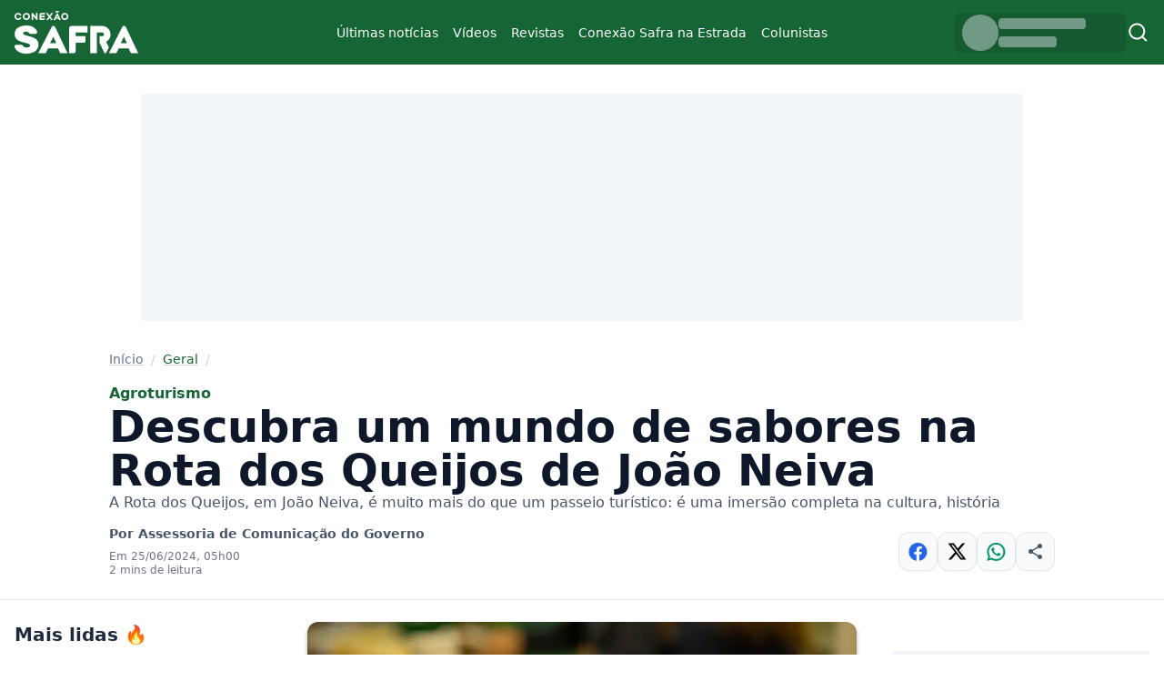

--- FILE ---
content_type: text/html; charset=UTF-8
request_url: https://conexaosafra.com/geral/descubra-um-mundo-de-sabores-na-rota-dos-queijos-de-joao-neiva/
body_size: 50264
content:
<!doctype html><html lang="pt-BR" ><head><script data-no-optimize="1">var litespeed_docref=sessionStorage.getItem("litespeed_docref");litespeed_docref&&(Object.defineProperty(document,"referrer",{get:function(){return litespeed_docref}}),sessionStorage.removeItem("litespeed_docref"));</script> <meta charset="UTF-8" /><meta http-equiv="X-UA-Compatible" content="IE=edge"><meta http-equiv="content-type" content="text/html; charset=UTF-8" /><meta name="viewport" content="width=device-width, initial-scale=1, shrink-to-fit=no"><meta name="robots" content="index, follow"><meta name="theme-color" content="#fff"><meta name="msapplication-TileColor" content="#fff"><meta name="title" content="Conexão Safra - Conteúdos do agro"><meta name="description" content=""><meta name="keywords" content=""><link rel="image_src" href=""><style id="nucleo-style">*,:after,:before{--tw-border-spacing-x:0;--tw-border-spacing-y:0;--tw-translate-x:0;--tw-translate-y:0;--tw-rotate:0;--tw-skew-x:0;--tw-skew-y:0;--tw-scale-x:1;--tw-scale-y:1;--tw-pan-x: ;--tw-pan-y: ;--tw-pinch-zoom: ;--tw-scroll-snap-strictness:proximity;--tw-gradient-from-position: ;--tw-gradient-via-position: ;--tw-gradient-to-position: ;--tw-ordinal: ;--tw-slashed-zero: ;--tw-numeric-figure: ;--tw-numeric-spacing: ;--tw-numeric-fraction: ;--tw-ring-inset: ;--tw-ring-offset-width:0px;--tw-ring-offset-color:#fff;--tw-ring-color:rgba(59,130,246,.5);--tw-ring-offset-shadow:0 0 #0000;--tw-ring-shadow:0 0 #0000;--tw-shadow:0 0 #0000;--tw-shadow-colored:0 0 #0000;--tw-blur: ;--tw-brightness: ;--tw-contrast: ;--tw-grayscale: ;--tw-hue-rotate: ;--tw-invert: ;--tw-saturate: ;--tw-sepia: ;--tw-drop-shadow: ;--tw-backdrop-blur: ;--tw-backdrop-brightness: ;--tw-backdrop-contrast: ;--tw-backdrop-grayscale: ;--tw-backdrop-hue-rotate: ;--tw-backdrop-invert: ;--tw-backdrop-opacity: ;--tw-backdrop-saturate: ;--tw-backdrop-sepia: ;--tw-contain-size: ;--tw-contain-layout: ;--tw-contain-paint: ;--tw-contain-style: }::backdrop{--tw-border-spacing-x:0;--tw-border-spacing-y:0;--tw-translate-x:0;--tw-translate-y:0;--tw-rotate:0;--tw-skew-x:0;--tw-skew-y:0;--tw-scale-x:1;--tw-scale-y:1;--tw-pan-x: ;--tw-pan-y: ;--tw-pinch-zoom: ;--tw-scroll-snap-strictness:proximity;--tw-gradient-from-position: ;--tw-gradient-via-position: ;--tw-gradient-to-position: ;--tw-ordinal: ;--tw-slashed-zero: ;--tw-numeric-figure: ;--tw-numeric-spacing: ;--tw-numeric-fraction: ;--tw-ring-inset: ;--tw-ring-offset-width:0px;--tw-ring-offset-color:#fff;--tw-ring-color:rgba(59,130,246,.5);--tw-ring-offset-shadow:0 0 #0000;--tw-ring-shadow:0 0 #0000;--tw-shadow:0 0 #0000;--tw-shadow-colored:0 0 #0000;--tw-blur: ;--tw-brightness: ;--tw-contrast: ;--tw-grayscale: ;--tw-hue-rotate: ;--tw-invert: ;--tw-saturate: ;--tw-sepia: ;--tw-drop-shadow: ;--tw-backdrop-blur: ;--tw-backdrop-brightness: ;--tw-backdrop-contrast: ;--tw-backdrop-grayscale: ;--tw-backdrop-hue-rotate: ;--tw-backdrop-invert: ;--tw-backdrop-opacity: ;--tw-backdrop-saturate: ;--tw-backdrop-sepia: ;--tw-contain-size: ;--tw-contain-layout: ;--tw-contain-paint: ;--tw-contain-style: }/*! tailwindcss v3.4.18 | MIT License | https://tailwindcss.com*/*,:after,:before{border:0 solid #e5e7eb;box-sizing:border-box}:after,:before{--tw-content:""}:host,html{line-height:1.5;-webkit-text-size-adjust:100%;font-family:Inter,ui-sans-serif,system-ui,sans-serif,Apple Color Emoji,Segoe UI Emoji,Segoe UI Symbol,Noto Color Emoji;font-feature-settings:normal;font-variation-settings:normal;-moz-tab-size:4;-o-tab-size:4;tab-size:4;-webkit-tap-highlight-color:transparent}body{line-height:inherit;margin:0}hr{border-top-width:1px;color:inherit;height:0}abbr:where([title]){-webkit-text-decoration:underline dotted;text-decoration:underline dotted}h1,h2,h3,h4,h5,h6{font-size:inherit;font-weight:inherit}a{color:inherit;text-decoration:inherit}b,strong{font-weight:bolder}code,kbd,pre,samp{font-family:ui-monospace,SFMono-Regular,Menlo,Monaco,Consolas,Liberation Mono,Courier New,monospace;font-feature-settings:normal;font-size:1em;font-variation-settings:normal}small{font-size:80%}sub,sup{font-size:75%;line-height:0;position:relative;vertical-align:baseline}sub{bottom:-.25em}sup{top:-.5em}table{border-collapse:collapse;border-color:inherit;text-indent:0}button,input,optgroup,select,textarea{color:inherit;font-family:inherit;font-feature-settings:inherit;font-size:100%;font-variation-settings:inherit;font-weight:inherit;letter-spacing:inherit;line-height:inherit;margin:0;padding:0}button,select{text-transform:none}button,input:where([type=button]),input:where([type=reset]),input:where([type=submit]){-webkit-appearance:button;background-color:transparent;background-image:none}:-moz-focusring{outline:auto}:-moz-ui-invalid{box-shadow:none}progress{vertical-align:baseline}::-webkit-inner-spin-button,::-webkit-outer-spin-button{height:auto}[type=search]{-webkit-appearance:textfield;outline-offset:-2px}::-webkit-search-decoration{-webkit-appearance:none}::-webkit-file-upload-button{-webkit-appearance:button;font:inherit}summary{display:list-item}blockquote,dd,dl,figure,h1,h2,h3,h4,h5,h6,hr,p,pre{margin:0}fieldset{margin:0}fieldset,legend{padding:0}menu,ol,ul{list-style:none;margin:0;padding:0}dialog{padding:0}textarea{resize:vertical}input::-moz-placeholder,textarea::-moz-placeholder{color:#9ca3af;opacity:1}input::placeholder,textarea::placeholder{color:#9ca3af;opacity:1}[role=button],button{cursor:pointer}:disabled{cursor:default}audio,canvas,embed,iframe,img,object,svg,video{display:block;vertical-align:middle}img,video{height:auto;max-width:100%}[hidden]:where(:not([hidden=until-found])){display:none}.container{margin-left:auto;margin-right:auto;width:100%}@media (min-width:576px){.container{max-width:576px}}@media (min-width:992px){.container{max-width:992px}}@media (min-width:1200px){.container{max-width:1200px}}@media (min-width:1400px){.container{max-width:1400px}}.sr-only{height:1px;margin:-1px;overflow:hidden;padding:0;position:absolute;width:1px;clip:rect(0,0,0,0);border-width:0;white-space:nowrap}.pointer-events-none{pointer-events:none}.visible{visibility:visible}.invisible{visibility:hidden}.collapse{visibility:collapse}.static{position:static}.fixed{position:fixed}.absolute{position:absolute}.relative{position:relative}.sticky{position:sticky}.inset-0{inset:0}.-left-\[100\%\]{left:-100%}.bottom-1{bottom:.25rem}.bottom-2{bottom:.5rem}.left-0{left:0}.left-1{left:.25rem}.left-2{left:.5rem}.left-\[50\%\]{left:50%}.right-3{right:.75rem}.top-0{top:0}.top-2{top:.5rem}.top-3{top:.75rem}.top-\[15vh\]{top:15vh}.top-\[64px\]{top:64px}.z-0{z-index:0}.z-10{z-index:10}.z-20{z-index:20}.z-\[98\]{z-index:98}.z-\[99\]{z-index:99}.order-1{order:1}.order-2{order:2}.order-3{order:3}.col-span-1{grid-column:span 1/span 1}.col-span-12{grid-column:span 12/span 12}.col-span-4{grid-column:span 4/span 4}.col-span-5{grid-column:span 5/span 5}.col-span-6{grid-column:span 6/span 6}.col-span-7{grid-column:span 7/span 7}.col-span-8{grid-column:span 8/span 8}.m-0{margin:0}.m-2{margin:.5rem}.-mx-4{margin-left:-1rem;margin-right:-1rem}.mx-auto{margin-left:auto;margin-right:auto}.my-0{margin-bottom:0;margin-top:0}.my-12{margin-bottom:3rem;margin-top:3rem}.my-4{margin-bottom:1rem;margin-top:1rem}.my-5{margin-bottom:1.25rem;margin-top:1.25rem}.my-6{margin-bottom:1.5rem;margin-top:1.5rem}.my-8{margin-bottom:2rem;margin-top:2rem}.-mt-4{margin-top:-1rem}.mb-2{margin-bottom:.5rem}.mb-4{margin-bottom:1rem}.mb-6{margin-bottom:1.5rem}.mb-8{margin-bottom:2rem}.me-2{margin-inline-end:.5rem}.ms-1{margin-inline-start:.25rem}.ms-4{margin-inline-start:1rem}.mt-12{margin-top:3rem}.mt-2{margin-top:.5rem}.mt-3{margin-top:.75rem}.mt-5{margin-top:1.25rem}.mt-6{margin-top:1.5rem}.line-clamp-1{-webkit-line-clamp:1}.line-clamp-1,.line-clamp-3{display:-webkit-box;overflow:hidden;-webkit-box-orient:vertical}.line-clamp-3{-webkit-line-clamp:3}.line-clamp-4{display:-webkit-box;overflow:hidden;-webkit-box-orient:vertical;-webkit-line-clamp:4}.block{display:block}.inline{display:inline}.flex{display:flex}.inline-flex{display:inline-flex}.table{display:table}.grid{display:grid}.contents{display:contents}.hidden{display:none}.aspect-\[3\/4\]{aspect-ratio:3/4}.aspect-\[4\/3\]{aspect-ratio:4/3}.aspect-\[9\/16\]{aspect-ratio:9/16}.aspect-square{aspect-ratio:1/1}.aspect-video{aspect-ratio:16/9}.size-24{height:6rem;width:6rem}.size-4{height:1rem;width:1rem}.size-6{height:1.5rem;width:1.5rem}.size-7{height:1.75rem;width:1.75rem}.size-8{height:2rem;width:2rem}.h-10{height:2.5rem}.h-14{height:3.5rem}.h-3{height:.75rem}.h-7{height:1.75rem}.h-8{height:2rem}.h-\[200px\]{height:200px}.h-\[46px\]{height:46px}.h-\[500px\]{height:500px}.h-auto{height:auto}.h-dvh{height:100dvh}.h-full{height:100%}.min-h-\[250px\]{min-height:250px}.min-h-\[80vh\]{min-height:80vh}.min-h-\[calc\(100vh-200px\)\]{min-height:calc(100vh - 200px)}.w-10{width:2.5rem}.w-14{width:3.5rem}.w-16{width:4rem}.w-24{width:6rem}.w-3{width:.75rem}.w-7{width:1.75rem}.w-8{width:2rem}.w-\[100px\]{width:100px}.w-\[190px\]{width:190px}.w-\[500px\]{width:500px}.w-fit{width:-moz-fit-content;width:fit-content}.w-full{width:100%}.min-w-8{min-width:2rem}.max-w-\[1400px\]{max-width:1400px}.max-w-\[300px\]{max-width:300px}.max-w-\[80vw\]{max-width:80vw}.max-w-\[90vw\]{max-width:90vw}.max-w-\[970px\]{max-width:970px}.max-w-full{max-width:100%}.max-w-none{max-width:none}.flex-1{flex:1 1 0%}.grow{flex-grow:1}.translate-x-\[-50\%\]{--tw-translate-x:-50%}.transform,.translate-x-\[-50\%\]{transform:translate(var(--tw-translate-x),var(--tw-translate-y)) rotate(var(--tw-rotate)) skewX(var(--tw-skew-x)) skewY(var(--tw-skew-y)) scaleX(var(--tw-scale-x)) scaleY(var(--tw-scale-y))}@keyframes pulse{50%{opacity:.5}}.animate-pulse{animation:pulse 2s cubic-bezier(.4,0,.6,1) infinite}.select-none{-webkit-user-select:none;-moz-user-select:none;user-select:none}.list-inside{list-style-position:inside}.list-disc{list-style-type:disc}.appearance-none{-webkit-appearance:none;-moz-appearance:none;appearance:none}.columns-1{-moz-columns:1;column-count:1}.grid-cols-12{grid-template-columns:repeat(12,minmax(0,1fr))}.grid-cols-2{grid-template-columns:repeat(2,minmax(0,1fr))}.flex-col{flex-direction:column}.flex-col-reverse{flex-direction:column-reverse}.flex-wrap{flex-wrap:wrap}.content-start{align-content:flex-start}.items-start{align-items:flex-start}.items-end{align-items:flex-end}.items-center{align-items:center}.justify-start{justify-content:flex-start}.justify-end{justify-content:flex-end}.justify-center{justify-content:center}.justify-between{justify-content:space-between}.gap-0{gap:0}.gap-0\.5{gap:.125rem}.gap-1{gap:.25rem}.gap-2{gap:.5rem}.gap-3{gap:.75rem}.gap-4{gap:1rem}.gap-5{gap:1.25rem}.gap-6{gap:1.5rem}.gap-8{gap:2rem}.gap-x-5{-moz-column-gap:1.25rem;column-gap:1.25rem}.gap-y-12{row-gap:3rem}.gap-y-6{row-gap:1.5rem}.gap-y-8{row-gap:2rem}.space-y-2>:not([hidden])~:not([hidden]){--tw-space-y-reverse:0;margin-bottom:calc(.5rem*var(--tw-space-y-reverse));margin-top:calc(.5rem*(1 - var(--tw-space-y-reverse)))}.overflow-hidden{overflow:hidden}.overflow-y-auto{overflow-y:auto}.overflow-x-hidden{overflow-x:hidden}.truncate{overflow:hidden;text-overflow:ellipsis;white-space:nowrap}.rounded{border-radius:.25rem}.rounded-2xl{border-radius:1rem}.rounded-full{border-radius:9999px}.rounded-lg{border-radius:.5rem}.rounded-xl{border-radius:.75rem}.border{border-width:1px}.border-b{border-bottom-width:1px}.border-t{border-top-width:1px}.border-emerald-500{--tw-border-opacity:1;border-color:rgb(16 185 129/var(--tw-border-opacity,1))}.border-gray-100{--tw-border-opacity:1;border-color:rgb(243 244 246/var(--tw-border-opacity,1))}.border-green-700{--tw-border-opacity:1;border-color:rgb(21 128 61/var(--tw-border-opacity,1))}.border-green-800{--tw-border-opacity:1;border-color:rgb(22 101 52/var(--tw-border-opacity,1))}.border-green-900{--tw-border-opacity:1;border-color:rgb(20 83 45/var(--tw-border-opacity,1))}.border-primary\/10{border-color:rgba(22,101,52,.1)}.border-primary\/15{border-color:rgba(22,101,52,.15)}.border-primary\/20{border-color:rgba(22,101,52,.2)}.border-rose-500{--tw-border-opacity:1;border-color:rgb(244 63 94/var(--tw-border-opacity,1))}.border-slate-100{--tw-border-opacity:1;border-color:rgb(241 245 249/var(--tw-border-opacity,1))}.border-slate-200{--tw-border-opacity:1;border-color:rgb(226 232 240/var(--tw-border-opacity,1))}.border-slate-300{--tw-border-opacity:1;border-color:rgb(203 213 225/var(--tw-border-opacity,1))}.border-transparent{border-color:transparent}.border-white\/25{border-color:hsla(0,0%,100%,.25)}.border-white\/90{border-color:hsla(0,0%,100%,.9)}.border-green-500{--tw-border-opacity:1;border-color:rgb(34 197 94/var(--tw-border-opacity,1))}.bg-black{--tw-bg-opacity:1;background-color:rgb(0 0 0/var(--tw-bg-opacity,1))}.bg-black\/10{background-color:rgba(0,0,0,.1)}.bg-emerald-50{--tw-bg-opacity:1;background-color:rgb(236 253 245/var(--tw-bg-opacity,1))}.bg-emerald-50\/50{background-color:rgba(236,253,245,.5)}.bg-emerald-700{--tw-bg-opacity:1;background-color:rgb(4 120 87/var(--tw-bg-opacity,1))}.bg-green-800{--tw-bg-opacity:1;background-color:rgb(22 101 52/var(--tw-bg-opacity,1))}.bg-green-900{--tw-bg-opacity:1;background-color:rgb(20 83 45/var(--tw-bg-opacity,1))}.bg-green-950{--tw-bg-opacity:1;background-color:rgb(5 46 22/var(--tw-bg-opacity,1))}.bg-primary{--tw-bg-opacity:1;background-color:rgb(22 101 52/var(--tw-bg-opacity,1))}.bg-primary\/10{background-color:rgba(22,101,52,.1)}.bg-primary\/60{background-color:rgba(22,101,52,.6)}.bg-primary\/80{background-color:rgba(22,101,52,.8)}.bg-rose-50\/50{background-color:rgba(255,241,242,.5)}.bg-rose-700{--tw-bg-opacity:1;background-color:rgb(190 18 60/var(--tw-bg-opacity,1))}.bg-slate-100{--tw-bg-opacity:1;background-color:rgb(241 245 249/var(--tw-bg-opacity,1))}.bg-slate-200{--tw-bg-opacity:1;background-color:rgb(226 232 240/var(--tw-bg-opacity,1))}.bg-slate-50{--tw-bg-opacity:1;background-color:rgb(248 250 252/var(--tw-bg-opacity,1))}.bg-transparent{background-color:transparent}.bg-white{--tw-bg-opacity:1;background-color:rgb(255 255 255/var(--tw-bg-opacity,1))}.bg-white\/35{background-color:hsla(0,0%,100%,.35)}.bg-white\/60{background-color:hsla(0,0%,100%,.6)}.bg-white\/80{background-color:hsla(0,0%,100%,.8)}.bg-green-50\/50{background-color:rgba(240,253,244,.5)}.bg-green-700{--tw-bg-opacity:1;background-color:rgb(21 128 61/var(--tw-bg-opacity,1))}.bg-gradient-to-t{background-image:linear-gradient(to top,var(--tw-gradient-stops))}.from-green-950{--tw-gradient-from:#052e16 var(--tw-gradient-from-position);--tw-gradient-to:rgba(5,46,22,0) var(--tw-gradient-to-position);--tw-gradient-stops:var(--tw-gradient-from),var(--tw-gradient-to)}.from-primary\/50{--tw-gradient-from:rgba(22,101,52,.5) var(--tw-gradient-from-position);--tw-gradient-to:rgba(22,101,52,0) var(--tw-gradient-to-position);--tw-gradient-stops:var(--tw-gradient-from),var(--tw-gradient-to)}.via-green-950\/80{--tw-gradient-to:rgba(5,46,22,0) var(--tw-gradient-to-position);--tw-gradient-stops:var(--tw-gradient-from),rgba(5,46,22,.8) var(--tw-gradient-via-position),var(--tw-gradient-to)}.to-green-950\/30{--tw-gradient-to:rgba(5,46,22,.3) var(--tw-gradient-to-position)}.bg-cover{background-size:cover}.bg-center{background-position:50%}.bg-no-repeat{background-repeat:no-repeat}.object-cover{-o-object-fit:cover;object-fit:cover}.p-0{padding:0}.p-2{padding:.5rem}.p-3{padding:.75rem}.p-4{padding:1rem}.px-0{padding-left:0;padding-right:0}.px-2{padding-left:.5rem;padding-right:.5rem}.px-3{padding-left:.75rem;padding-right:.75rem}.px-4{padding-left:1rem;padding-right:1rem}.py-1{padding-bottom:.25rem;padding-top:.25rem}.py-10{padding-bottom:2.5rem;padding-top:2.5rem}.py-2{padding-bottom:.5rem;padding-top:.5rem}.py-3{padding-bottom:.75rem;padding-top:.75rem}.py-6{padding-bottom:1.5rem;padding-top:1.5rem}.py-8{padding-bottom:2rem;padding-top:2rem}.pb-12{padding-bottom:3rem}.pb-3{padding-bottom:.75rem}.pb-4{padding-bottom:1rem}.pb-6{padding-bottom:1.5rem}.ps-3{padding-inline-start:.75rem}.pt-10{padding-top:2.5rem}.pt-12{padding-top:3rem}.pt-3{padding-top:.75rem}.pt-4{padding-top:1rem}.pt-5{padding-top:1.25rem}.pt-6{padding-top:1.5rem}.pt-8{padding-top:2rem}.text-center{text-align:center}.text-right{text-align:right}.font-sans{font-family:Inter,ui-sans-serif,system-ui,sans-serif,Apple Color Emoji,Segoe UI Emoji,Segoe UI Symbol,Noto Color Emoji}.text-2xl{font-size:1.5rem;line-height:2rem}.text-\[11px\]{font-size:11px}.text-base{font-size:1rem;line-height:1.5rem}.text-lg{font-size:1.125rem;line-height:1.75rem}.text-sm{font-size:.875rem;line-height:1.25rem}.text-xs{font-size:.75rem;line-height:1rem}.font-bold{font-weight:700}.font-medium{font-weight:500}.font-normal{font-weight:400}.font-semibold{font-weight:600}.uppercase{text-transform:uppercase}.lowercase{text-transform:lowercase}.italic{font-style:italic}.leading-6{line-height:1.5rem}.leading-none{line-height:1}.leading-relaxed{line-height:1.625}.leading-tight{line-height:1.25}.text-black{--tw-text-opacity:1;color:rgb(0 0 0/var(--tw-text-opacity,1))}.text-blue-600{--tw-text-opacity:1;color:rgb(37 99 235/var(--tw-text-opacity,1))}.text-emerald-500{--tw-text-opacity:1;color:rgb(16 185 129/var(--tw-text-opacity,1))}.text-emerald-600{--tw-text-opacity:1;color:rgb(5 150 105/var(--tw-text-opacity,1))}.text-gray-200{--tw-text-opacity:1;color:rgb(229 231 235/var(--tw-text-opacity,1))}.text-gray-500{--tw-text-opacity:1;color:rgb(107 114 128/var(--tw-text-opacity,1))}.text-gray-600{--tw-text-opacity:1;color:rgb(75 85 99/var(--tw-text-opacity,1))}.text-gray-700{--tw-text-opacity:1;color:rgb(55 65 81/var(--tw-text-opacity,1))}.text-gray-800{--tw-text-opacity:1;color:rgb(31 41 55/var(--tw-text-opacity,1))}.text-green-100{--tw-text-opacity:1;color:rgb(220 252 231/var(--tw-text-opacity,1))}.text-green-50{--tw-text-opacity:1;color:rgb(240 253 244/var(--tw-text-opacity,1))}.text-green-600{--tw-text-opacity:1;color:rgb(22 163 74/var(--tw-text-opacity,1))}.text-green-700{--tw-text-opacity:1;color:rgb(21 128 61/var(--tw-text-opacity,1))}.text-pink-600{--tw-text-opacity:1;color:rgb(219 39 119/var(--tw-text-opacity,1))}.text-primary{--tw-text-opacity:1;color:rgb(22 101 52/var(--tw-text-opacity,1))}.text-rose-500{--tw-text-opacity:1;color:rgb(244 63 94/var(--tw-text-opacity,1))}.text-rose-800{--tw-text-opacity:1;color:rgb(159 18 57/var(--tw-text-opacity,1))}.text-slate-100{--tw-text-opacity:1;color:rgb(241 245 249/var(--tw-text-opacity,1))}.text-slate-200{--tw-text-opacity:1;color:rgb(226 232 240/var(--tw-text-opacity,1))}.text-slate-300{--tw-text-opacity:1;color:rgb(203 213 225/var(--tw-text-opacity,1))}.text-slate-400{--tw-text-opacity:1;color:rgb(148 163 184/var(--tw-text-opacity,1))}.text-slate-500{--tw-text-opacity:1;color:rgb(100 116 139/var(--tw-text-opacity,1))}.text-slate-600{--tw-text-opacity:1;color:rgb(71 85 105/var(--tw-text-opacity,1))}.text-slate-700{--tw-text-opacity:1;color:rgb(51 65 85/var(--tw-text-opacity,1))}.text-slate-800{--tw-text-opacity:1;color:rgb(30 41 59/var(--tw-text-opacity,1))}.text-slate-900{--tw-text-opacity:1;color:rgb(15 23 42/var(--tw-text-opacity,1))}.text-white{--tw-text-opacity:1;color:rgb(255 255 255/var(--tw-text-opacity,1))}.text-white\/90{color:hsla(0,0%,100%,.9)}.text-zinc-700{--tw-text-opacity:1;color:rgb(63 63 70/var(--tw-text-opacity,1))}.text-green-500{--tw-text-opacity:1;color:rgb(34 197 94/var(--tw-text-opacity,1))}.text-green-800{--tw-text-opacity:1;color:rgb(22 101 52/var(--tw-text-opacity,1))}.underline{text-decoration-line:underline}.decoration-slate-300{text-decoration-color:#cbd5e1}.underline-offset-2{text-underline-offset:2px}.opacity-0{opacity:0}.opacity-100{opacity:1}.opacity-50{opacity:.5}.\!shadow{--tw-shadow:0 1px 3px 0 rgba(0,0,0,.1),0 1px 2px -1px rgba(0,0,0,.1)!important;--tw-shadow-colored:0 1px 3px 0 var(--tw-shadow-color),0 1px 2px -1px var(--tw-shadow-color)!important;box-shadow:var(--tw-ring-offset-shadow,0 0 #0000),var(--tw-ring-shadow,0 0 #0000),var(--tw-shadow)!important}.shadow{--tw-shadow:0 1px 3px 0 rgba(0,0,0,.1),0 1px 2px -1px rgba(0,0,0,.1);--tw-shadow-colored:0 1px 3px 0 var(--tw-shadow-color),0 1px 2px -1px var(--tw-shadow-color)}.shadow,.shadow-inner{box-shadow:var(--tw-ring-offset-shadow,0 0 #0000),var(--tw-ring-shadow,0 0 #0000),var(--tw-shadow)}.shadow-inner{--tw-shadow:inset 0 2px 4px 0 rgba(0,0,0,.05);--tw-shadow-colored:inset 0 2px 4px 0 var(--tw-shadow-color)}.shadow-lg{--tw-shadow:0 10px 15px -3px rgba(0,0,0,.1),0 4px 6px -4px rgba(0,0,0,.1);--tw-shadow-colored:0 10px 15px -3px var(--tw-shadow-color),0 4px 6px -4px var(--tw-shadow-color)}.shadow-lg,.shadow-md{box-shadow:var(--tw-ring-offset-shadow,0 0 #0000),var(--tw-ring-shadow,0 0 #0000),var(--tw-shadow)}.shadow-md{--tw-shadow:0 4px 6px -1px rgba(0,0,0,.1),0 2px 4px -2px rgba(0,0,0,.1);--tw-shadow-colored:0 4px 6px -1px var(--tw-shadow-color),0 2px 4px -2px var(--tw-shadow-color)}.shadow-sm{--tw-shadow:0 1px 2px 0 rgba(0,0,0,.05);--tw-shadow-colored:0 1px 2px 0 var(--tw-shadow-color)}.shadow-sm,.shadow-xl{box-shadow:var(--tw-ring-offset-shadow,0 0 #0000),var(--tw-ring-shadow,0 0 #0000),var(--tw-shadow)}.shadow-xl{--tw-shadow:0 20px 25px -5px rgba(0,0,0,.1),0 8px 10px -6px rgba(0,0,0,.1);--tw-shadow-colored:0 20px 25px -5px var(--tw-shadow-color),0 8px 10px -6px var(--tw-shadow-color)}.shadow-primary\/40{--tw-shadow-color:rgba(22,101,52,.4);--tw-shadow:var(--tw-shadow-colored)}.shadow-slate-500\/50{--tw-shadow-color:rgba(100,116,139,.5);--tw-shadow:var(--tw-shadow-colored)}.outline{outline-style:solid}.outline-0{outline-width:0}.ring-0{--tw-ring-offset-shadow:var(--tw-ring-inset) 0 0 0 var(--tw-ring-offset-width) var(--tw-ring-offset-color);--tw-ring-shadow:var(--tw-ring-inset) 0 0 0 calc(var(--tw-ring-offset-width)) var(--tw-ring-color)}.ring-0,.ring-4{box-shadow:var(--tw-ring-offset-shadow),var(--tw-ring-shadow),var(--tw-shadow,0 0 #0000)}.ring-4{--tw-ring-offset-shadow:var(--tw-ring-inset) 0 0 0 var(--tw-ring-offset-width) var(--tw-ring-offset-color);--tw-ring-shadow:var(--tw-ring-inset) 0 0 0 calc(4px + var(--tw-ring-offset-width)) var(--tw-ring-color)}.ring-green-900{--tw-ring-opacity:1;--tw-ring-color:rgb(20 83 45/var(--tw-ring-opacity,1))}.blur-2xl{--tw-blur:blur(40px)}.blur-2xl,.filter{filter:var(--tw-blur) var(--tw-brightness) var(--tw-contrast) var(--tw-grayscale) var(--tw-hue-rotate) var(--tw-invert) var(--tw-saturate) var(--tw-sepia) var(--tw-drop-shadow)}.backdrop-blur-md{--tw-backdrop-blur:blur(12px)}.backdrop-blur-md,.backdrop-blur-sm{backdrop-filter:var(--tw-backdrop-blur) var(--tw-backdrop-brightness) var(--tw-backdrop-contrast) var(--tw-backdrop-grayscale) var(--tw-backdrop-hue-rotate) var(--tw-backdrop-invert) var(--tw-backdrop-opacity) var(--tw-backdrop-saturate) var(--tw-backdrop-sepia)}.backdrop-blur-sm{--tw-backdrop-blur:blur(4px)}.transition{transition-duration:.15s;transition-property:color,background-color,border-color,text-decoration-color,fill,stroke,opacity,box-shadow,transform,filter,backdrop-filter;transition-timing-function:cubic-bezier(.4,0,.2,1)}.transition-all{transition-duration:.15s;transition-property:all;transition-timing-function:cubic-bezier(.4,0,.2,1)}.duration-100{transition-duration:.1s}.duration-200{transition-duration:.2s}.duration-300{transition-duration:.3s}.ease-in-out{transition-timing-function:cubic-bezier(.4,0,.2,1)}.container-default{margin-left:auto;margin-right:auto;max-width:1400px;padding-left:1rem;padding-right:1rem;width:100%}.link-default{text-decoration-line:underline;text-underline-offset:2px;transition-duration:.3s;transition-property:all;transition-timing-function:cubic-bezier(.4,0,.2,1)}.link-default:hover{text-decoration-line:none}body.admin-bar{#menu-mobile{height:calc(100vh - 2rem);top:2rem}}#menu-mobile{.offcanvas-body{.sub-parent,a{align-items:center;border-radius:16px;cursor:pointer;display:flex;flex-direction:row;justify-content:left;padding:12px 16px;transition:none;&:hover{background-color:#fff}}.sub-menu{background:#fff;height:0;opacity:0;overflow:hidden;padding:0;&.open{border-radius:0 0 16px 16px;height:-moz-fit-content;height:fit-content;opacity:1;a{padding-left:1rem}}}.sub-parent{position:relative;&:after{background-image:url("data:image/svg+xml;charset=utf-8,%3Csvg xmlns='http://www.w3.org/2000/svg' width='7' height='12' fill='none'%3E%3Cpath fill='%23858585' fill-rule='evenodd' d='M4.83 5.915 0 1.085 1.085 0 7 5.915l-5.915 5.914L0 10.744z' clip-rule='evenodd'/%3E%3C/svg%3E");background-repeat:no-repeat;content:"";height:12px;position:absolute;right:.9rem;top:18px;width:7px}&.open{background:#fff;border-radius:16px 16px 0 0;&:after{transform:rotate(90deg)}}}}}.btn{-webkit-appearance:none;-moz-appearance:none;appearance:none;border-color:transparent;border-radius:9999px;border-width:1px;display:flex;position:relative;--tw-bg-opacity:1;background-color:rgb(22 101 52/var(--tw-bg-opacity,1));font-size:.875rem;font-weight:500;line-height:1.25rem;padding:.5rem 1rem;--tw-text-opacity:1;color:rgb(255 255 255/var(--tw-text-opacity,1));--tw-shadow-color:rgba(22,101,52,.4);--tw-shadow:var(--tw-shadow-colored)}.btn:hover{background-color:rgba(22,101,52,.8);--tw-shadow:0 4px 6px -1px rgba(0,0,0,.1),0 2px 4px -2px rgba(0,0,0,.1);--tw-shadow-colored:0 4px 6px -1px var(--tw-shadow-color),0 2px 4px -2px var(--tw-shadow-color);box-shadow:var(--tw-ring-offset-shadow,0 0 #0000),var(--tw-ring-shadow,0 0 #0000),var(--tw-shadow)}.btn:focus{outline:2px solid transparent;outline-offset:2px;--tw-ring-offset-shadow:var(--tw-ring-inset) 0 0 0 var(--tw-ring-offset-width) var(--tw-ring-offset-color);--tw-ring-shadow:var(--tw-ring-inset) 0 0 0 calc(2px + var(--tw-ring-offset-width)) var(--tw-ring-color);box-shadow:var(--tw-ring-offset-shadow),var(--tw-ring-shadow),var(--tw-shadow,0 0 #0000);--tw-ring-opacity:1;--tw-ring-color:rgb(22 101 52/var(--tw-ring-opacity,1));--tw-ring-offset-width:2px}.btn-sm{font-size:.75rem;line-height:1rem;padding:.25rem .75rem}.btn-silent{background-color:rgb(248 250 252/var(--tw-bg-opacity,1));border-color:rgba(22,101,52,.1);border-width:1px}.btn-silent,.btn-silent:hover{--tw-bg-opacity:1;--tw-text-opacity:1;color:rgb(22 101 52/var(--tw-text-opacity,1))}.btn-silent:hover{background-color:rgb(255 255 255/var(--tw-bg-opacity,1));border-color:rgba(22,101,52,.2)}.btn-silent:is([data-theme=dark] *){--tw-border-opacity:1;border-color:rgb(22 101 52/var(--tw-border-opacity,1));--tw-bg-opacity:1;background-color:rgb(20 83 45/var(--tw-bg-opacity,1));--tw-text-opacity:1;color:rgb(187 247 208/var(--tw-text-opacity,1))}.btn-silent:hover:is([data-theme=dark] *){--tw-border-opacity:1;border-color:rgb(21 128 61/var(--tw-border-opacity,1));--tw-bg-opacity:1;background-color:rgb(22 101 52/var(--tw-bg-opacity,1));--tw-text-opacity:1;color:rgb(134 239 172/var(--tw-text-opacity,1))}.feed{figure{background-color:rgba(0,0,0,.1);border-radius:.75rem;overflow:hidden;position:relative;--tw-shadow:0 1px 2px 0 rgba(0,0,0,.05);--tw-shadow-colored:0 1px 2px 0 var(--tw-shadow-color);box-shadow:var(--tw-ring-offset-shadow,0 0 #0000),var(--tw-ring-shadow,0 0 #0000),var(--tw-shadow);transition-duration:.15s;transition-duration:.2s;transition-property:color,background-color,border-color,text-decoration-color,fill,stroke,opacity,box-shadow,transform,filter,backdrop-filter;transition-timing-function:cubic-bezier(.4,0,.2,1)}figure{&:after{background-image:linear-gradient(to top,var(--tw-gradient-stops));content:"";inset:0;position:absolute;-webkit-user-select:none;-moz-user-select:none;user-select:none;--tw-gradient-from:rgba(22,101,52,.5) var(--tw-gradient-from-position);--tw-gradient-to:rgba(22,101,52,0) var(--tw-gradient-to-position);--tw-gradient-stops:var(--tw-gradient-from),var(--tw-gradient-to);opacity:0;transition-duration:.15s;transition-duration:.2s;transition-property:color,background-color,border-color,text-decoration-color,fill,stroke,opacity,box-shadow,transform,filter,backdrop-filter;transition-timing-function:cubic-bezier(.4,0,.2,1)}}&:hover{figure{--tw-shadow:0 4px 6px -1px rgba(0,0,0,.1),0 2px 4px -2px rgba(0,0,0,.1);--tw-shadow-colored:0 4px 6px -1px var(--tw-shadow-color),0 2px 4px -2px var(--tw-shadow-color);box-shadow:var(--tw-ring-offset-shadow,0 0 #0000),var(--tw-ring-shadow,0 0 #0000),var(--tw-shadow)}figure{&:after{opacity:1}}}}.feed-light-dark{.feed-title{--tw-text-opacity:1;color:rgb(30 41 59/var(--tw-text-opacity,1))}.feed-title:is([data-theme=dark] *){font-weight:400}.feed-title:is([data-theme=dark] *){--tw-text-opacity:1;color:rgb(241 245 249/var(--tw-text-opacity,1))}}.feed-light-dark:hover{.feed-title{--tw-text-opacity:1;color:rgb(22 101 52/var(--tw-text-opacity,1))}.feed-title:is([data-theme=dark] *){--tw-text-opacity:1;color:rgb(74 222 128/var(--tw-text-opacity,1))}}.wx-icon-0{background-image:url(https://maps.gstatic.com/weather/v1/sunny_dark.svg)}.wx-icon-1{background-image:url(https://maps.gstatic.com/weather/v1/mostly_sunny_dark.svg)}.wx-icon-2{background-image:url(https://maps.gstatic.com/weather/v1/partly_cloudy_dark.svg)}.wx-icon-3{background-image:url(https://maps.gstatic.com/weather/v1/cloudy_dark.svg)}.wx-icon-45{background-image:url(https://maps.gstatic.com/weather/v1/partly_cloudy_dark.svg)}.wx-icon-48{background-image:url(https://maps.gstatic.com/weather/v1/cloudy_dark.svg)}.wx-icon-51{background-image:url(https://maps.gstatic.com/weather/v1/drizzle_dark.svg)}.wx-icon-53{background-image:url(https://maps.gstatic.com/weather/v1/scattered_showers_dark.svg)}.wx-icon-55{background-image:url(https://maps.gstatic.com/weather/v1/showers_dark.svg)}.wx-icon-61{background-image:url(https://maps.gstatic.com/weather/v1/drizzle_dark.svg)}.wx-icon-63{background-image:url(https://maps.gstatic.com/weather/v1/showers_dark.svg)}.wx-icon-65{background-image:url(https://maps.gstatic.com/weather/v1/heavy_dark.svg)}.wx-icon-71{background-image:url(https://maps.gstatic.com/weather/v1/flurries_dark.svg)}.wx-icon-73{background-image:url(https://maps.gstatic.com/weather/v1/snow_showers_dark.svg)}.wx-icon-75{background-image:url(https://maps.gstatic.com/weather/v1/heavy_snow_dark.svg)}.wx-icon-80{background-image:url(https://maps.gstatic.com/weather/v1/drizzle_dark.svg)}.wx-icon-81{background-image:url(https://maps.gstatic.com/weather/v1/scattered_showers_dark.svg)}.wx-icon-82{background-image:url(https://maps.gstatic.com/weather/v1/showers_dark.svg)}.wx-icon-95{background-image:url(https://maps.gstatic.com/weather/v1/strong_tstorms_dark.svg)}.wx-icon-96,.wx-icon-99{background-image:url(https://maps.gstatic.com/weather/v1/sleet_hail_dark.svg)}.placeholder\:text-sm::-moz-placeholder{font-size:.875rem;line-height:1.25rem}.placeholder\:text-sm::placeholder{font-size:.875rem;line-height:1.25rem}.placeholder\:text-slate-600::-moz-placeholder{--tw-text-opacity:1;color:rgb(71 85 105/var(--tw-text-opacity,1))}.placeholder\:text-slate-600::placeholder{--tw-text-opacity:1;color:rgb(71 85 105/var(--tw-text-opacity,1))}.empty\:hidden:empty{display:none}.hover\:border-primary\/20:hover{border-color:rgba(22,101,52,.2)}.hover\:bg-black\/20:hover{background-color:rgba(0,0,0,.2)}.hover\:bg-green-950:hover{--tw-bg-opacity:1;background-color:rgb(5 46 22/var(--tw-bg-opacity,1))}.hover\:bg-primary\/80:hover{background-color:rgba(22,101,52,.8)}.hover\:bg-white\/80:hover{background-color:hsla(0,0%,100%,.8)}.hover\:text-green-500:hover{--tw-text-opacity:1;color:rgb(34 197 94/var(--tw-text-opacity,1))}.hover\:text-green-900:hover{--tw-text-opacity:1;color:rgb(20 83 45/var(--tw-text-opacity,1))}.hover\:text-primary:hover{--tw-text-opacity:1;color:rgb(22 101 52/var(--tw-text-opacity,1))}.hover\:text-primary\/80:hover{color:rgba(22,101,52,.8)}.hover\:text-white:hover{--tw-text-opacity:1;color:rgb(255 255 255/var(--tw-text-opacity,1))}.hover\:text-white\/70:hover{color:hsla(0,0%,100%,.7)}.hover\:no-underline:hover{text-decoration-line:none}.hover\:shadow-md:hover{--tw-shadow:0 4px 6px -1px rgba(0,0,0,.1),0 2px 4px -2px rgba(0,0,0,.1);--tw-shadow-colored:0 4px 6px -1px var(--tw-shadow-color),0 2px 4px -2px var(--tw-shadow-color)}.hover\:shadow-md:hover,.hover\:shadow-sm:hover{box-shadow:var(--tw-ring-offset-shadow,0 0 #0000),var(--tw-ring-shadow,0 0 #0000),var(--tw-shadow)}.hover\:shadow-sm:hover{--tw-shadow:0 1px 2px 0 rgba(0,0,0,.05);--tw-shadow-colored:0 1px 2px 0 var(--tw-shadow-color)}.focus\:outline-none:focus{outline:2px solid transparent;outline-offset:2px}.focus\:ring-2:focus{--tw-ring-offset-shadow:var(--tw-ring-inset) 0 0 0 var(--tw-ring-offset-width) var(--tw-ring-offset-color);--tw-ring-shadow:var(--tw-ring-inset) 0 0 0 calc(2px + var(--tw-ring-offset-width)) var(--tw-ring-color)}.focus\:ring-2:focus,.focus\:ring-4:focus{box-shadow:var(--tw-ring-offset-shadow),var(--tw-ring-shadow),var(--tw-shadow,0 0 #0000)}.focus\:ring-4:focus{--tw-ring-offset-shadow:var(--tw-ring-inset) 0 0 0 var(--tw-ring-offset-width) var(--tw-ring-offset-color);--tw-ring-shadow:var(--tw-ring-inset) 0 0 0 calc(4px + var(--tw-ring-offset-width)) var(--tw-ring-color)}.focus\:ring-primary\/50:focus{--tw-ring-color:rgba(22,101,52,.5)}.focus\:ring-offset-2:focus{--tw-ring-offset-width:2px}.group:hover .group-hover\:rotate-2{--tw-rotate:2deg}.group:hover .group-hover\:rotate-2,.group:hover .group-hover\:scale-110{transform:translate(var(--tw-translate-x),var(--tw-translate-y)) rotate(var(--tw-rotate)) skewX(var(--tw-skew-x)) skewY(var(--tw-skew-y)) scaleX(var(--tw-scale-x)) scaleY(var(--tw-scale-y))}.group:hover .group-hover\:scale-110{--tw-scale-x:1.1;--tw-scale-y:1.1}.dark\:-mx-4:is([data-theme=dark] *){margin-left:-1rem;margin-right:-1rem}.dark\:border-none:is([data-theme=dark] *){border-style:none}.dark\:border-green-800:is([data-theme=dark] *){--tw-border-opacity:1;border-color:rgb(22 101 52/var(--tw-border-opacity,1))}.dark\:border-slate-200\/20:is([data-theme=dark] *){border-color:rgba(226,232,240,.2)}.dark\:bg-emerald-900\/50:is([data-theme=dark] *){background-color:rgba(6,78,59,.5)}.dark\:bg-green-900:is([data-theme=dark] *){--tw-bg-opacity:1;background-color:rgb(20 83 45/var(--tw-bg-opacity,1))}.dark\:bg-green-950:is([data-theme=dark] *){--tw-bg-opacity:1;background-color:rgb(5 46 22/var(--tw-bg-opacity,1))}.dark\:bg-primary\/50:is([data-theme=dark] *){background-color:rgba(22,101,52,.5)}.dark\:bg-rose-900\/50:is([data-theme=dark] *){background-color:rgba(136,19,55,.5)}.dark\:bg-slate-700:is([data-theme=dark] *){--tw-bg-opacity:1;background-color:rgb(51 65 85/var(--tw-bg-opacity,1))}.dark\:bg-green-900\/50:is([data-theme=dark] *){background-color:rgba(20,83,45,.5)}.dark\:px-4:is([data-theme=dark] *){padding-left:1rem;padding-right:1rem}.dark\:py-6:is([data-theme=dark] *){padding-bottom:1.5rem;padding-top:1.5rem}.dark\:text-blue-400:is([data-theme=dark] *){--tw-text-opacity:1;color:rgb(96 165 250/var(--tw-text-opacity,1))}.dark\:text-emerald-300:is([data-theme=dark] *){--tw-text-opacity:1;color:rgb(110 231 183/var(--tw-text-opacity,1))}.dark\:text-emerald-400:is([data-theme=dark] *){--tw-text-opacity:1;color:rgb(52 211 153/var(--tw-text-opacity,1))}.dark\:text-green-200:is([data-theme=dark] *){--tw-text-opacity:1;color:rgb(187 247 208/var(--tw-text-opacity,1))}.dark\:text-green-400:is([data-theme=dark] *){--tw-text-opacity:1;color:rgb(74 222 128/var(--tw-text-opacity,1))}.dark\:text-green-900:is([data-theme=dark] *){--tw-text-opacity:1;color:rgb(20 83 45/var(--tw-text-opacity,1))}.dark\:text-pink-400:is([data-theme=dark] *){--tw-text-opacity:1;color:rgb(244 114 182/var(--tw-text-opacity,1))}.dark\:text-rose-200:is([data-theme=dark] *){--tw-text-opacity:1;color:rgb(254 205 211/var(--tw-text-opacity,1))}.dark\:text-slate-100:is([data-theme=dark] *){--tw-text-opacity:1;color:rgb(241 245 249/var(--tw-text-opacity,1))}.dark\:text-slate-200:is([data-theme=dark] *){--tw-text-opacity:1;color:rgb(226 232 240/var(--tw-text-opacity,1))}.dark\:text-slate-300:is([data-theme=dark] *){--tw-text-opacity:1;color:rgb(203 213 225/var(--tw-text-opacity,1))}.dark\:text-slate-50:is([data-theme=dark] *){--tw-text-opacity:1;color:rgb(248 250 252/var(--tw-text-opacity,1))}.dark\:decoration-green-600:is([data-theme=dark] *){text-decoration-color:#16a34a}.dark\:hover\:border-green-700:hover:is([data-theme=dark] *){--tw-border-opacity:1;border-color:rgb(21 128 61/var(--tw-border-opacity,1))}.dark\:hover\:text-green-300:hover:is([data-theme=dark] *){--tw-text-opacity:1;color:rgb(134 239 172/var(--tw-text-opacity,1))}.dark\:hover\:text-green-400\/80:hover:is([data-theme=dark] *){color:rgba(74,222,128,.8)}@media (min-width:576px){.sm\:order-3{order:3}.sm\:col-span-4{grid-column:span 4/span 4}.sm\:col-span-5{grid-column:span 5/span 5}.sm\:col-span-6{grid-column:span 6/span 6}.sm\:col-span-7{grid-column:span 7/span 7}.sm\:mx-0{margin-left:0;margin-right:0}.sm\:ms-0{margin-inline-start:0}.sm\:block{display:block}.sm\:hidden{display:none}.sm\:aspect-video{aspect-ratio:16/9}.sm\:w-fit{width:-moz-fit-content;width:fit-content}.sm\:columns-2{-moz-columns:2;column-count:2}.sm\:flex-row{flex-direction:row}.sm\:items-start{align-items:flex-start}.sm\:items-center{align-items:center}.sm\:justify-start{justify-content:flex-start}.sm\:justify-between{justify-content:space-between}.sm\:gap-6{gap:1.5rem}.sm\:rounded-2xl{border-radius:1rem}.sm\:rounded-xl{border-radius:.75rem}.sm\:p-1{padding:.25rem}.sm\:px-2{padding-left:.5rem;padding-right:.5rem}.sm\:pb-6{padding-bottom:1.5rem}.sm\:text-left{text-align:left}.sm\:text-3xl{font-size:1.875rem;line-height:2.25rem}.sm\:text-4xl{font-size:2.25rem;line-height:2.5rem}.sm\:text-base{font-size:1rem;line-height:1.5rem}.sm\:text-xl{font-size:1.25rem;line-height:1.75rem}.sm\:text-rose-300{--tw-text-opacity:1;color:rgb(253 164 175/var(--tw-text-opacity,1))}.sm\:text-green-300{--tw-text-opacity:1;color:rgb(134 239 172/var(--tw-text-opacity,1))}.sm\:text-green-500{--tw-text-opacity:1;color:rgb(34 197 94/var(--tw-text-opacity,1))}.sm\:dark\:rounded-2xl:is([data-theme=dark] *){border-radius:1rem}}@media (min-width:992px){.lg\:order-1{order:1}.lg\:order-2{order:2}.lg\:col-span-10{grid-column:span 10/span 10}.lg\:col-span-12{grid-column:span 12/span 12}.lg\:col-span-2{grid-column:span 2/span 2}.lg\:col-span-3{grid-column:span 3/span 3}.lg\:col-span-4{grid-column:span 4/span 4}.lg\:col-span-5{grid-column:span 5/span 5}.lg\:col-span-6{grid-column:span 6/span 6}.lg\:col-span-7{grid-column:span 7/span 7}.lg\:col-span-8{grid-column:span 8/span 8}.lg\:col-start-2{grid-column-start:2}.lg\:col-start-4{grid-column-start:4}.lg\:col-start-6{grid-column-start:6}.lg\:col-start-9{grid-column-start:9}.lg\:my-6{margin-bottom:1.5rem;margin-top:1.5rem}.lg\:my-8{margin-bottom:2rem;margin-top:2rem}.lg\:-mb-6{margin-bottom:-1.5rem}.lg\:mb-8{margin-bottom:2rem}.lg\:block{display:block}.lg\:flex{display:flex}.lg\:hidden{display:none}.lg\:aspect-\[4\/3\]{aspect-ratio:4/3}.lg\:aspect-video{aspect-ratio:16/9}.lg\:size-32{height:8rem;width:8rem}.lg\:w-auto{width:auto}.lg\:max-w-none{max-width:none}.lg\:columns-4{-moz-columns:4;column-count:4}.lg\:grid-cols-2{grid-template-columns:repeat(2,minmax(0,1fr))}.lg\:flex-row{flex-direction:row}.lg\:justify-start{justify-content:flex-start}.lg\:justify-end{justify-content:flex-end}.lg\:gap-0{gap:0}.lg\:gap-10{gap:2.5rem}.lg\:gap-14{gap:3.5rem}.lg\:gap-6{gap:1.5rem}.lg\:gap-8{gap:2rem}.lg\:gap-x-0{-moz-column-gap:0;column-gap:0}.lg\:gap-x-6{-moz-column-gap:1.5rem;column-gap:1.5rem}.lg\:gap-y-12{row-gap:3rem}.lg\:gap-y-5{row-gap:1.25rem}.lg\:border{border-width:1px}.lg\:border-green-600\/20{border-color:rgba(22,163,74,.2)}.lg\:bg-green-900\/50{background-color:rgba(20,83,45,.5)}.lg\:px-0{padding-left:0;padding-right:0}.lg\:px-4{padding-left:1rem;padding-right:1rem}.lg\:px-6{padding-left:1.5rem;padding-right:1.5rem}.lg\:pb-20{padding-bottom:5rem}.lg\:pt-0{padding-top:0}.lg\:text-left{text-align:left}.lg\:text-3xl{font-size:1.875rem;line-height:2.25rem}.lg\:text-4xl{font-size:2.25rem;line-height:2.5rem}.lg\:text-5xl{font-size:3rem;line-height:1}.lg\:text-base{font-size:1rem;line-height:1.5rem}.lg\:text-sm{font-size:.875rem;line-height:1.25rem}.lg\:text-xl{font-size:1.25rem;line-height:1.75rem}.lg\:text-green-50\/70{color:rgba(240,253,244,.7)}.lg\:dark\:px-6:is([data-theme=dark] *){padding-left:1.5rem;padding-right:1.5rem}}@media (min-width:1200px){.xl\:order-1{order:1}.xl\:order-2{order:2}.xl\:col-span-10{grid-column:span 10/span 10}.xl\:col-span-3{grid-column:span 3/span 3}.xl\:col-span-6{grid-column:span 6/span 6}.xl\:col-span-8{grid-column:span 8/span 8}.xl\:col-start-2{grid-column-start:2}.xl\:col-start-3{grid-column-start:3}.xl\:gap-10{gap:2.5rem}}@media (min-width:1400px){.\32xl\:col-span-6{grid-column:span 6/span 6}}.\[\&\.active\]\:pointer-events-auto.active{pointer-events:auto}.\[\&\.active\]\:visible.active{visibility:visible}.\[\&\.active\]\:left-0.active{left:0}.\[\&\.active\]\:top-\[20vh\].active{top:20vh}.\[\&\.active\]\:opacity-100.active{opacity:1}</style><style id="nucleo-grids">.grid-light{margin-left:-1rem;margin-right:-1rem;padding:1.5rem 1rem}@media (min-width:576px){.grid-light{border-radius:1rem;margin-left:0;margin-right:0}}@media (min-width:992px){.grid-light{padding-left:1.5rem;padding-right:1.5rem}}.grid-light{background-color:rgba(22,101,52,.1);border-color:rgba(22,101,52,.15);border-width:1px}.grid-dark:is([data-theme=dark] *){margin-left:-1rem;margin-right:-1rem;padding:1.5rem 1rem}@media (min-width:576px){.grid-dark:is([data-theme=dark] *){border-radius:1rem;margin-left:0;margin-right:0}}@media (min-width:992px){.grid-dark:is([data-theme=dark] *){padding-left:1.5rem;padding-right:1.5rem}}.grid-dark:is([data-theme=dark] *){border-style:none;--tw-bg-opacity:1;background-color:rgb(5 46 22/var(--tw-bg-opacity,1))}@media (min-width:992px){.grid-dark:is([data-theme=dark] *){--tw-shadow:0 10px 15px -3px rgba(0,0,0,.1),0 4px 6px -4px rgba(0,0,0,.1);--tw-shadow-colored:0 10px 15px -3px var(--tw-shadow-color),0 4px 6px -4px var(--tw-shadow-color);box-shadow:var(--tw-ring-offset-shadow,0 0 #0000),var(--tw-ring-shadow,0 0 #0000),var(--tw-shadow)}}.grid-light-dark{margin-left:-1rem;margin-right:-1rem;padding:1.5rem 1rem}@media (min-width:576px){.grid-light-dark{border-radius:1rem;margin-left:0;margin-right:0}}@media (min-width:992px){.grid-light-dark{padding-left:1.5rem;padding-right:1.5rem}}.grid-light-dark{background-color:rgba(22,101,52,.1);border-color:rgba(22,101,52,.15);border-width:1px}.grid-light-dark:is([data-theme=dark] *){border-style:none;--tw-bg-opacity:1;background-color:rgb(5 46 22/var(--tw-bg-opacity,1))}@media (min-width:992px){.grid-light-dark:is([data-theme=dark] *){--tw-shadow:0 10px 15px -3px rgba(0,0,0,.1),0 4px 6px -4px rgba(0,0,0,.1);--tw-shadow-colored:0 10px 15px -3px var(--tw-shadow-color),0 4px 6px -4px var(--tw-shadow-color);box-shadow:var(--tw-ring-offset-shadow,0 0 #0000),var(--tw-ring-shadow,0 0 #0000),var(--tw-shadow)}}.most-read-list{counter-reset:conterindex;.feed figure:before{align-items:center;background-color:rgba(22,101,52,.6);border-radius:9999px;bottom:.25rem;content:counter(conterindex);counter-increment:conterindex;display:flex;font-size:.875rem;font-weight:600;height:1.75rem;justify-content:center;left:.25rem;line-height:1.25rem;position:absolute;width:1.75rem;z-index:10;--tw-text-opacity:1;border-color:rgba(22,101,52,.2);border-width:1px;color:rgb(241 245 249/var(--tw-text-opacity,1));--tw-backdrop-blur:blur(12px);backdrop-filter:var(--tw-backdrop-blur) var(--tw-backdrop-brightness) var(--tw-backdrop-contrast) var(--tw-backdrop-grayscale) var(--tw-backdrop-hue-rotate) var(--tw-backdrop-invert) var(--tw-backdrop-opacity) var(--tw-backdrop-saturate) var(--tw-backdrop-sepia)}}</style><style id="nucleo-gutenberg">.single-content{h1,h2,h3,h4,h5,h6{--tw-text-opacity:1;color:rgb(63 63 70/var(--tw-text-opacity,1))}h1:is([data-theme=dark] *),h2:is([data-theme=dark] *),h3:is([data-theme=dark] *),h4:is([data-theme=dark] *),h5:is([data-theme=dark] *),h6:is([data-theme=dark] *){--tw-text-opacity:1;color:rgb(241 245 249/var(--tw-text-opacity,1))}h1,h2,h3,h4,h5,h6{font-weight:700;margin-bottom:1rem;margin-top:2rem}h1{font-size:1.5rem;line-height:2rem}@media (min-width:992px){h1{font-size:2.25rem;line-height:2.5rem}}h2{font-size:1.25rem;line-height:1.75rem}@media (min-width:992px){h2{font-size:1.875rem;line-height:2.25rem}}h3{font-size:1.125rem;line-height:1.75rem}@media (min-width:992px){h3{font-size:1.5rem;line-height:2rem}}h4{font-size:1rem;line-height:1.5rem}@media (min-width:992px){h4{font-size:1.25rem;line-height:1.75rem}}h5{font-size:1rem;line-height:1.5rem}@media (min-width:992px){h5{font-size:1.125rem;line-height:1.75rem}}p:not(.no-style){font-size:1rem;line-height:1.5rem}@media (min-width:992px){p:not(.no-style){font-size:1.125rem;line-height:1.75rem}}p:not(.no-style){--tw-text-opacity:1;color:rgb(71 85 105/var(--tw-text-opacity,1))}p:not(.no-style):is([data-theme=dark] *){--tw-text-opacity:1;color:rgb(203 213 225/var(--tw-text-opacity,1))}p:not(.no-style){line-height:2;margin-bottom:1rem}a:not(.wp-block-button__link,.no-style){--tw-text-opacity:1;color:rgb(21 128 61/var(--tw-text-opacity,1))}a:not(.wp-block-button__link,.no-style):is([data-theme=dark] *){--tw-text-opacity:1;color:rgb(134 239 172/var(--tw-text-opacity,1))}a:not(.wp-block-button__link,.no-style){text-decoration-line:underline;text-underline-offset:4px}a:not(.wp-block-button__link,.no-style):hover{--tw-text-opacity:1;color:rgb(20 83 45/var(--tw-text-opacity,1))}a:not(.wp-block-button__link,.no-style):hover:is([data-theme=dark] *){--tw-text-opacity:1;color:rgb(74 222 128/var(--tw-text-opacity,1))}a:not(.wp-block-button__link,.no-style):hover{text-decoration-line:none}li{font-size:1rem;line-height:1.5rem;--tw-text-opacity:1;color:rgb(71 85 105/var(--tw-text-opacity,1))}li:is([data-theme=dark] *){--tw-text-opacity:1;color:rgb(203 213 225/var(--tw-text-opacity,1))}li{line-height:2;margin-bottom:1rem}ul{list-style-position:inside;list-style-type:disc;margin-bottom:1.75rem}ol{list-style-position:outside;list-style-type:decimal}blockquote,ol{margin-bottom:1.75rem}blockquote:not(.wp-block-pullquote blockquote){border-left-width:4px;--tw-border-opacity:1;border-color:rgb(203 213 225/var(--tw-border-opacity,1))}blockquote:not(.wp-block-pullquote blockquote):is([data-theme=dark] *){--tw-border-opacity:1;border-color:rgb(22 101 52/var(--tw-border-opacity,1))}blockquote:not(.wp-block-pullquote blockquote){padding-left:1rem}.wp-block-pullquote{padding-left:.75rem;padding-right:.75rem}figure{max-width:100%}.wp-caption{margin-top:2rem}.wp-caption{&+.wp-caption{margin-top:0}&+:not(.wp-caption){margin-top:2rem}.wp-caption-text{font-family:Inter,ui-sans-serif,system-ui,sans-serif,Apple Color Emoji,Segoe UI Emoji,Segoe UI Symbol,Noto Color Emoji;font-size:.875rem;line-height:1.25rem;margin-top:.5rem;--tw-text-opacity:1;color:rgb(71 85 105/var(--tw-text-opacity,1))}.wp-caption-text:is([data-theme=dark] *){--tw-text-opacity:1;color:rgb(203 213 225/var(--tw-text-opacity,1))}&.aligncenter{img{margin-bottom:1rem;margin-left:auto;margin-right:auto;margin-top:1rem}em,img{display:block}em{font-weight:400;text-align:center;--tw-text-opacity:1;color:rgb(71 85 105/var(--tw-text-opacity,1))}em:is([data-theme=dark] *){--tw-text-opacity:1;color:rgb(203 213 225/var(--tw-text-opacity,1))}}}.wp-block-gallery{margin-bottom:1.75rem}.wp-block-gallery{figure.wp-block-image:has(figcaption):before{display:none}}}</style><meta name='robots' content='index, follow, max-image-preview:large, max-snippet:-1, max-video-preview:-1' /><title>Descubra um mundo de sabores na Rota dos Queijos de João Neiva - Conexão Safra</title><meta name="description" content="A Rota dos Queijos, em João Neiva, é muito mais do que um passeio turístico: é uma imersão completa na cultura, história" /><link rel="canonical" href="https://conexaosafra.com/geral/descubra-um-mundo-de-sabores-na-rota-dos-queijos-de-joao-neiva/" /><meta property="og:locale" content="pt_BR" /><meta property="og:type" content="article" /><meta property="og:title" content="Descubra um mundo de sabores na Rota dos Queijos de João Neiva" /><meta property="og:description" content="A Rota dos Queijos, em João Neiva, é muito mais do que um passeio turístico: é uma imersão completa na cultura, história" /><meta property="og:url" content="https://conexaosafra.com/geral/descubra-um-mundo-de-sabores-na-rota-dos-queijos-de-joao-neiva/" /><meta property="og:site_name" content="Conexão Safra" /><meta property="article:publisher" content="https://www.facebook.com/conexaosafra" /><meta property="article:published_time" content="2024-06-25T08:00:56+00:00" /><meta property="og:image" content="https://conexaosafra.com/wp-content/uploads/2024/06/Rota-do-Queijo-em-Joao-Neiva.-Foto-Divulgacao.jpeg" /><meta property="og:image:width" content="960" /><meta property="og:image:height" content="640" /><meta property="og:image:type" content="image/jpeg" /><meta name="author" content="Conexão Safra" /><meta name="twitter:card" content="summary_large_image" /><meta name="twitter:label1" content="Escrito por" /><meta name="twitter:data1" content="Conexão Safra" /><meta name="twitter:label2" content="Est. tempo de leitura" /><meta name="twitter:data2" content="2 minutos" /> <script type="application/ld+json" class="yoast-schema-graph">{"@context":"https://schema.org","@graph":[{"@type":"NewsArticle","@id":"https://conexaosafra.com/geral/descubra-um-mundo-de-sabores-na-rota-dos-queijos-de-joao-neiva/#article","isPartOf":{"@id":"https://conexaosafra.com/geral/descubra-um-mundo-de-sabores-na-rota-dos-queijos-de-joao-neiva/"},"author":{"name":"Conexão Safra","@id":"https://conexaosafra.com/#/schema/person/244df68f6b3c99343e3857cf55462dee"},"headline":"Descubra um mundo de sabores na Rota dos Queijos de João Neiva","datePublished":"2024-06-25T08:00:56+00:00","mainEntityOfPage":{"@id":"https://conexaosafra.com/geral/descubra-um-mundo-de-sabores-na-rota-dos-queijos-de-joao-neiva/"},"wordCount":461,"publisher":{"@id":"https://conexaosafra.com/#organization"},"image":{"@id":"https://conexaosafra.com/geral/descubra-um-mundo-de-sabores-na-rota-dos-queijos-de-joao-neiva/#primaryimage"},"thumbnailUrl":"https://conexaosafra.com/wp-content/uploads/2024/06/Rota-do-Queijo-em-Joao-Neiva.-Foto-Divulgacao.jpeg","keywords":["João Neiva","Rota dos Queijos"],"articleSection":["Geral"],"inLanguage":"pt-BR","copyrightYear":"2024","copyrightHolder":{"@id":"https://conexaosafra.com/#organization"}},{"@type":"WebPage","@id":"https://conexaosafra.com/geral/descubra-um-mundo-de-sabores-na-rota-dos-queijos-de-joao-neiva/","url":"https://conexaosafra.com/geral/descubra-um-mundo-de-sabores-na-rota-dos-queijos-de-joao-neiva/","name":"Descubra um mundo de sabores na Rota dos Queijos de João Neiva - Conexão Safra","isPartOf":{"@id":"https://conexaosafra.com/#website"},"primaryImageOfPage":{"@id":"https://conexaosafra.com/geral/descubra-um-mundo-de-sabores-na-rota-dos-queijos-de-joao-neiva/#primaryimage"},"image":{"@id":"https://conexaosafra.com/geral/descubra-um-mundo-de-sabores-na-rota-dos-queijos-de-joao-neiva/#primaryimage"},"thumbnailUrl":"https://conexaosafra.com/wp-content/uploads/2024/06/Rota-do-Queijo-em-Joao-Neiva.-Foto-Divulgacao.jpeg","datePublished":"2024-06-25T08:00:56+00:00","description":"A Rota dos Queijos, em João Neiva, é muito mais do que um passeio turístico: é uma imersão completa na cultura, história","breadcrumb":{"@id":"https://conexaosafra.com/geral/descubra-um-mundo-de-sabores-na-rota-dos-queijos-de-joao-neiva/#breadcrumb"},"inLanguage":"pt-BR","potentialAction":[{"@type":"ReadAction","target":["https://conexaosafra.com/geral/descubra-um-mundo-de-sabores-na-rota-dos-queijos-de-joao-neiva/"]}]},{"@type":"ImageObject","inLanguage":"pt-BR","@id":"https://conexaosafra.com/geral/descubra-um-mundo-de-sabores-na-rota-dos-queijos-de-joao-neiva/#primaryimage","url":"https://conexaosafra.com/wp-content/uploads/2024/06/Rota-do-Queijo-em-Joao-Neiva.-Foto-Divulgacao.jpeg","contentUrl":"https://conexaosafra.com/wp-content/uploads/2024/06/Rota-do-Queijo-em-Joao-Neiva.-Foto-Divulgacao.jpeg","width":960,"height":640,"caption":"Foto: Divulgação"},{"@type":"BreadcrumbList","@id":"https://conexaosafra.com/geral/descubra-um-mundo-de-sabores-na-rota-dos-queijos-de-joao-neiva/#breadcrumb","itemListElement":[{"@type":"ListItem","position":1,"name":"Home","item":"https://conexaosafra.com/"},{"@type":"ListItem","position":2,"name":"Últimas notícias","item":"https://conexaosafra.com/noticias/"},{"@type":"ListItem","position":3,"name":"Descubra um mundo de sabores na Rota dos Queijos de João Neiva"}]},{"@type":"WebSite","@id":"https://conexaosafra.com/#website","url":"https://conexaosafra.com/","name":"Conexão Safra","description":"Conteúdos do agro","publisher":{"@id":"https://conexaosafra.com/#organization"},"potentialAction":[{"@type":"SearchAction","target":{"@type":"EntryPoint","urlTemplate":"https://conexaosafra.com/?s={search_term_string}"},"query-input":{"@type":"PropertyValueSpecification","valueRequired":true,"valueName":"search_term_string"}}],"inLanguage":"pt-BR"},{"@type":"Organization","@id":"https://conexaosafra.com/#organization","name":"Conexão Safra","url":"https://conexaosafra.com/","logo":{"@type":"ImageObject","inLanguage":"pt-BR","@id":"https://conexaosafra.com/#/schema/logo/image/","url":"https://conexaosafra.com/wp-content/uploads/2025/11/ogg.jpg","contentUrl":"https://conexaosafra.com/wp-content/uploads/2025/11/ogg.jpg","width":600,"height":600,"caption":"Conexão Safra"},"image":{"@id":"https://conexaosafra.com/#/schema/logo/image/"},"sameAs":["https://www.facebook.com/conexaosafra","https://www.instagram.com/conexaosafra/"]},{"@type":"Person","@id":"https://conexaosafra.com/#/schema/person/244df68f6b3c99343e3857cf55462dee","name":"Conexão Safra","image":{"@type":"ImageObject","inLanguage":"pt-BR","@id":"https://conexaosafra.com/#/schema/person/image/","url":"https://conexaosafra.com/wp-content/litespeed/avatar/93ca80c79537a263d26e4b9cc2865794.jpg?ver=1768850948","contentUrl":"https://conexaosafra.com/wp-content/litespeed/avatar/93ca80c79537a263d26e4b9cc2865794.jpg?ver=1768850948","caption":"Conexão Safra"}}]}</script> <link rel='dns-prefetch' href='//fonts.googleapis.com' /><link rel="alternate" type="application/rss+xml" title="Feed para Conexão Safra &raquo;" href="https://conexaosafra.com/feed/" /><link rel="alternate" type="application/rss+xml" title="Feed de comentários para Conexão Safra &raquo;" href="https://conexaosafra.com/comments/feed/" /><link rel="alternate" title="oEmbed (JSON)" type="application/json+oembed" href="https://conexaosafra.com/wp-json/oembed/1.0/embed?url=https%3A%2F%2Fconexaosafra.com%2Fgeral%2Fdescubra-um-mundo-de-sabores-na-rota-dos-queijos-de-joao-neiva%2F" /><link rel="alternate" title="oEmbed (XML)" type="text/xml+oembed" href="https://conexaosafra.com/wp-json/oembed/1.0/embed?url=https%3A%2F%2Fconexaosafra.com%2Fgeral%2Fdescubra-um-mundo-de-sabores-na-rota-dos-queijos-de-joao-neiva%2F&#038;format=xml" /><style id='wp-img-auto-sizes-contain-inline-css'>img:is([sizes=auto i],[sizes^="auto," i]){contain-intrinsic-size:3000px 1500px}
/*# sourceURL=wp-img-auto-sizes-contain-inline-css */</style><style id="litespeed-ccss">*,:after,:before{--tw-border-spacing-x:0;--tw-border-spacing-y:0;--tw-translate-x:0;--tw-translate-y:0;--tw-rotate:0;--tw-skew-x:0;--tw-skew-y:0;--tw-scale-x:1;--tw-scale-y:1;--tw-pan-x:;--tw-pan-y:;--tw-pinch-zoom:;--tw-scroll-snap-strictness:proximity;--tw-gradient-from-position:;--tw-gradient-via-position:;--tw-gradient-to-position:;--tw-ordinal:;--tw-slashed-zero:;--tw-numeric-figure:;--tw-numeric-spacing:;--tw-numeric-fraction:;--tw-ring-inset:;--tw-ring-offset-width:0px;--tw-ring-offset-color:#fff;--tw-ring-color:rgba(59,130,246,.5);--tw-ring-offset-shadow:0 0 #0000;--tw-ring-shadow:0 0 #0000;--tw-shadow:0 0 #0000;--tw-shadow-colored:0 0 #0000;--tw-blur:;--tw-brightness:;--tw-contrast:;--tw-grayscale:;--tw-hue-rotate:;--tw-invert:;--tw-saturate:;--tw-sepia:;--tw-drop-shadow:;--tw-backdrop-blur:;--tw-backdrop-brightness:;--tw-backdrop-contrast:;--tw-backdrop-grayscale:;--tw-backdrop-hue-rotate:;--tw-backdrop-invert:;--tw-backdrop-opacity:;--tw-backdrop-saturate:;--tw-backdrop-sepia:;--tw-contain-size:;--tw-contain-layout:;--tw-contain-paint:;--tw-contain-style:}::backdrop{--tw-border-spacing-x:0;--tw-border-spacing-y:0;--tw-translate-x:0;--tw-translate-y:0;--tw-rotate:0;--tw-skew-x:0;--tw-skew-y:0;--tw-scale-x:1;--tw-scale-y:1;--tw-pan-x:;--tw-pan-y:;--tw-pinch-zoom:;--tw-scroll-snap-strictness:proximity;--tw-gradient-from-position:;--tw-gradient-via-position:;--tw-gradient-to-position:;--tw-ordinal:;--tw-slashed-zero:;--tw-numeric-figure:;--tw-numeric-spacing:;--tw-numeric-fraction:;--tw-ring-inset:;--tw-ring-offset-width:0px;--tw-ring-offset-color:#fff;--tw-ring-color:rgba(59,130,246,.5);--tw-ring-offset-shadow:0 0 #0000;--tw-ring-shadow:0 0 #0000;--tw-shadow:0 0 #0000;--tw-shadow-colored:0 0 #0000;--tw-blur:;--tw-brightness:;--tw-contrast:;--tw-grayscale:;--tw-hue-rotate:;--tw-invert:;--tw-saturate:;--tw-sepia:;--tw-drop-shadow:;--tw-backdrop-blur:;--tw-backdrop-brightness:;--tw-backdrop-contrast:;--tw-backdrop-grayscale:;--tw-backdrop-hue-rotate:;--tw-backdrop-invert:;--tw-backdrop-opacity:;--tw-backdrop-saturate:;--tw-backdrop-sepia:;--tw-contain-size:;--tw-contain-layout:;--tw-contain-paint:;--tw-contain-style:}*,:after,:before{border:0 solid #e5e7eb;box-sizing:border-box}:after,:before{--tw-content:""}:host,html{line-height:1.5;-webkit-text-size-adjust:100%;font-family:Inter,ui-sans-serif,system-ui,sans-serif,Apple Color Emoji,Segoe UI Emoji,Segoe UI Symbol,Noto Color Emoji;font-feature-settings:normal;font-variation-settings:normal;-moz-tab-size:4;-o-tab-size:4;tab-size:4}body{line-height:inherit;margin:0}h1,h2{font-size:inherit;font-weight:inherit}a{color:inherit;text-decoration:inherit}button,input{color:inherit;font-family:inherit;font-feature-settings:inherit;font-size:100%;font-variation-settings:inherit;font-weight:inherit;letter-spacing:inherit;line-height:inherit;margin:0;padding:0}button{text-transform:none}button{-webkit-appearance:button;background-color:#fff0;background-image:none}:-moz-focusring{outline:auto}:-moz-ui-invalid{box-shadow:none}::-webkit-inner-spin-button,::-webkit-outer-spin-button{height:auto}::-webkit-search-decoration{-webkit-appearance:none}::-webkit-file-upload-button{-webkit-appearance:button;font:inherit}figure,h1,h2,p{margin:0}ol,ul{list-style:none;margin:0;padding:0}input::-moz-placeholder{color:#9ca3af;opacity:1}img,svg{display:block;vertical-align:middle}img{height:auto;max-width:100%}.sr-only{height:1px;margin:-1px;overflow:hidden;padding:0;position:absolute;width:1px;clip:rect(0,0,0,0);border-width:0;white-space:nowrap}.invisible{visibility:hidden}.fixed{position:fixed}.absolute{position:absolute}.relative{position:relative}.sticky{position:sticky}.-left-\[100\%\]{left:-100%}.left-0{left:0}.left-\[50\%\]{left:50%}.right-3{right:.75rem}.top-0{top:0}.top-3{top:.75rem}.top-\[15vh\]{top:15vh}.top-\[64px\]{top:64px}.z-\[98\]{z-index:98}.z-\[99\]{z-index:99}.order-1{order:1}.order-2{order:2}.order-3{order:3}.col-span-1{grid-column:span 1/span 1}.col-span-12{grid-column:span 12/span 12}.col-span-4{grid-column:span 4/span 4}.col-span-6{grid-column:span 6/span 6}.col-span-7{grid-column:span 7/span 7}.col-span-8{grid-column:span 8/span 8}.m-0{margin:0}.-mx-4{margin-left:-1rem;margin-right:-1rem}.my-5{margin-bottom:1.25rem;margin-top:1.25rem}.my-8{margin-bottom:2rem;margin-top:2rem}.mb-2{margin-bottom:.5rem}.mb-4{margin-bottom:1rem}.mb-6{margin-bottom:1.5rem}.-mt-4{margin-top:-1rem}.flex{display:flex}.inline-flex{display:inline-flex}.grid{display:grid}.hidden{display:none}.aspect-square{aspect-ratio:1/1}.size-4{height:1rem;width:1rem}.h-10{height:2.5rem}.h-14{height:3.5rem}.h-3{height:.75rem}.h-\[46px\]{height:46px}.h-auto{height:auto}.h-dvh{height:100dvh}.h-full{height:100%}.min-h-\[250px\]{min-height:250px}.w-10{width:2.5rem}.w-14{width:3.5rem}.w-16{width:4rem}.w-24{width:6rem}.w-\[100px\]{width:100px}.w-\[190px\]{width:190px}.w-\[500px\]{width:500px}.w-full{width:100%}.max-w-\[300px\]{max-width:300px}.max-w-\[80vw\]{max-width:80vw}.max-w-\[90vw\]{max-width:90vw}.max-w-\[970px\]{max-width:970px}.flex-1{flex:1 1 0%}.translate-x-\[-50\%\]{--tw-translate-x:-50%}.translate-x-\[-50\%\]{transform:translate(var(--tw-translate-x),var(--tw-translate-y)) rotate(var(--tw-rotate)) skewX(var(--tw-skew-x)) skewY(var(--tw-skew-y)) scaleX(var(--tw-scale-x)) scaleY(var(--tw-scale-y))}@keyframes pulse{50%{opacity:.5}}.animate-pulse{animation:pulse 2s cubic-bezier(.4,0,.6,1) infinite}.grid-cols-12{grid-template-columns:repeat(12,minmax(0,1fr))}.flex-col{flex-direction:column}.items-start{align-items:flex-start}.items-center{align-items:center}.justify-start{justify-content:flex-start}.justify-end{justify-content:flex-end}.justify-center{justify-content:center}.justify-between{justify-content:space-between}.gap-1{gap:.25rem}.gap-2{gap:.5rem}.gap-3{gap:.75rem}.gap-4{gap:1rem}.space-y-2>:not([hidden])~:not([hidden]){--tw-space-y-reverse:0;margin-bottom:calc(.5rem*var(--tw-space-y-reverse));margin-top:calc(.5rem*(1 - var(--tw-space-y-reverse)))}.overflow-y-auto{overflow-y:auto}.overflow-x-hidden{overflow-x:hidden}.truncate{overflow:hidden;text-overflow:ellipsis;white-space:nowrap}.rounded{border-radius:.25rem}.rounded-full{border-radius:9999px}.rounded-lg{border-radius:.5rem}.rounded-xl{border-radius:.75rem}.border{border-width:1px}.border-b{border-bottom-width:1px}.border-slate-200{--tw-border-opacity:1;border-color:rgb(226 232 240/var(--tw-border-opacity,1))}.border-white\/90{border-color:hsl(0 0% 100%/.9)}.bg-primary{--tw-bg-opacity:1;background-color:rgb(22 101 52/var(--tw-bg-opacity,1))}.bg-primary\/80{background-color:rgb(22 101 52/.8)}.bg-slate-100{--tw-bg-opacity:1;background-color:rgb(241 245 249/var(--tw-bg-opacity,1))}.bg-slate-200{--tw-bg-opacity:1;background-color:rgb(226 232 240/var(--tw-bg-opacity,1))}.bg-slate-50{--tw-bg-opacity:1;background-color:rgb(248 250 252/var(--tw-bg-opacity,1))}.bg-transparent{background-color:#fff0}.bg-white\/80{background-color:hsl(0 0% 100%/.8)}.object-cover{-o-object-fit:cover;object-fit:cover}.p-0{padding:0}.p-2{padding:.5rem}.px-2{padding-left:.5rem;padding-right:.5rem}.px-3{padding-left:.75rem;padding-right:.75rem}.px-4{padding-left:1rem;padding-right:1rem}.py-2{padding-bottom:.5rem;padding-top:.5rem}.py-3{padding-bottom:.75rem;padding-top:.75rem}.pb-3{padding-bottom:.75rem}.pb-4{padding-bottom:1rem}.pb-6{padding-bottom:1.5rem}.ps-3{padding-inline-start:.75rem}.pt-12{padding-top:3rem}.pt-3{padding-top:.75rem}.pt-6{padding-top:1.5rem}.font-sans{font-family:Inter,ui-sans-serif,system-ui,sans-serif,Apple Color Emoji,Segoe UI Emoji,Segoe UI Symbol,Noto Color Emoji}.text-2xl{font-size:1.5rem;line-height:2rem}.text-base{font-size:1rem;line-height:1.5rem}.text-lg{font-size:1.125rem;line-height:1.75rem}.text-sm{font-size:.875rem;line-height:1.25rem}.text-xs{font-size:.75rem;line-height:1rem}.font-bold{font-weight:700}.font-medium{font-weight:500}.font-normal{font-weight:400}.font-semibold{font-weight:600}.leading-tight{line-height:1.25}.text-black{--tw-text-opacity:1;color:rgb(0 0 0/var(--tw-text-opacity,1))}.text-blue-600{--tw-text-opacity:1;color:rgb(37 99 235/var(--tw-text-opacity,1))}.text-emerald-600{--tw-text-opacity:1;color:rgb(5 150 105/var(--tw-text-opacity,1))}.text-gray-500{--tw-text-opacity:1;color:rgb(107 114 128/var(--tw-text-opacity,1))}.text-primary{--tw-text-opacity:1;color:rgb(22 101 52/var(--tw-text-opacity,1))}.text-slate-300{--tw-text-opacity:1;color:rgb(203 213 225/var(--tw-text-opacity,1))}.text-slate-500{--tw-text-opacity:1;color:rgb(100 116 139/var(--tw-text-opacity,1))}.text-slate-600{--tw-text-opacity:1;color:rgb(71 85 105/var(--tw-text-opacity,1))}.text-slate-800{--tw-text-opacity:1;color:rgb(30 41 59/var(--tw-text-opacity,1))}.text-slate-900{--tw-text-opacity:1;color:rgb(15 23 42/var(--tw-text-opacity,1))}.text-white{--tw-text-opacity:1;color:rgb(255 255 255/var(--tw-text-opacity,1))}.decoration-slate-300{text-decoration-color:#cbd5e1}.opacity-0{opacity:0}.opacity-50{opacity:.5}.shadow-md{box-shadow:var(--tw-ring-offset-shadow,0 0 #0000),var(--tw-ring-shadow,0 0 #0000),var(--tw-shadow)}.shadow-md{--tw-shadow:0 4px 6px -1px rgba(0,0,0,.1),0 2px 4px -2px rgba(0,0,0,.1);--tw-shadow-colored:0 4px 6px -1px var(--tw-shadow-color),0 2px 4px -2px var(--tw-shadow-color)}.shadow-sm{--tw-shadow:0 1px 2px 0 rgba(0,0,0,.05);--tw-shadow-colored:0 1px 2px 0 var(--tw-shadow-color)}.shadow-sm,.shadow-xl{box-shadow:var(--tw-ring-offset-shadow,0 0 #0000),var(--tw-ring-shadow,0 0 #0000),var(--tw-shadow)}.shadow-xl{--tw-shadow:0 20px 25px -5px rgba(0,0,0,.1),0 8px 10px -6px rgba(0,0,0,.1);--tw-shadow-colored:0 20px 25px -5px var(--tw-shadow-color),0 8px 10px -6px var(--tw-shadow-color)}.shadow-slate-500\/50{--tw-shadow-color:rgba(100,116,139,.5);--tw-shadow:var(--tw-shadow-colored)}.backdrop-blur-md{--tw-backdrop-blur:blur(12px)}.backdrop-blur-md,.backdrop-blur-sm{backdrop-filter:var(--tw-backdrop-blur) var(--tw-backdrop-brightness) var(--tw-backdrop-contrast) var(--tw-backdrop-grayscale) var(--tw-backdrop-hue-rotate) var(--tw-backdrop-invert) var(--tw-backdrop-opacity) var(--tw-backdrop-saturate) var(--tw-backdrop-sepia)}.backdrop-blur-sm{--tw-backdrop-blur:blur(4px)}.container-default{margin-left:auto;margin-right:auto;max-width:1400px;padding-left:1rem;padding-right:1rem;width:100%}.link-default{text-decoration-line:underline;text-underline-offset:2px}.btn{-webkit-appearance:none;-moz-appearance:none;appearance:none;border-color:#fff0;border-radius:9999px;border-width:1px;display:flex;position:relative;--tw-bg-opacity:1;background-color:rgb(22 101 52/var(--tw-bg-opacity,1));font-size:.875rem;font-weight:500;line-height:1.25rem;padding:.5rem 1rem;--tw-text-opacity:1;color:rgb(255 255 255/var(--tw-text-opacity,1));--tw-shadow-color:rgba(22,101,52,.4);--tw-shadow:var(--tw-shadow-colored)}.btn-sm{font-size:.75rem;line-height:1rem;padding:.25rem .75rem}.placeholder\:text-sm::-moz-placeholder{font-size:.875rem;line-height:1.25rem}.placeholder\:text-slate-600::-moz-placeholder{--tw-text-opacity:1;color:rgb(71 85 105/var(--tw-text-opacity,1))}@media (min-width:576px){.sm\:order-3{order:3}.sm\:col-span-6{grid-column:span 6/span 6}.sm\:mx-0{margin-left:0;margin-right:0}.sm\:hidden{display:none}.sm\:w-fit{width:-moz-fit-content;width:fit-content}.sm\:flex-row{flex-direction:row}.sm\:items-center{align-items:center}.sm\:justify-between{justify-content:space-between}.sm\:rounded-xl{border-radius:.75rem}.sm\:p-1{padding:.25rem}.sm\:px-2{padding-left:.5rem;padding-right:.5rem}.sm\:text-4xl{font-size:2.25rem;line-height:2.5rem}}@media (min-width:992px){.lg\:col-span-3{grid-column:span 3/span 3}.lg\:mb-8{margin-bottom:2rem}.lg\:flex{display:flex}.lg\:hidden{display:none}.lg\:aspect-\[4\/3\]{aspect-ratio:4/3}.lg\:w-auto{width:auto}.lg\:max-w-none{max-width:none}.lg\:gap-6{gap:1.5rem}.lg\:border{border-width:1px}.lg\:border-green-600\/20{border-color:rgb(22 163 74/.2)}.lg\:bg-green-900\/50{background-color:rgb(20 83 45/.5)}.lg\:text-5xl{font-size:3rem;line-height:1}.lg\:text-xl{font-size:1.25rem;line-height:1.75rem}}@media (min-width:1200px){.xl\:order-1{order:1}.xl\:order-2{order:2}.xl\:col-span-10{grid-column:span 10/span 10}.xl\:col-span-3{grid-column:span 3/span 3}.xl\:col-span-6{grid-column:span 6/span 6}.xl\:col-start-2{grid-column-start:2}.xl\:gap-10{gap:2.5rem}}.most-read-list{counter-reset:conterindex}ol,ul{box-sizing:border-box}:root{--wp--preset--font-size--normal:16px;--wp--preset--font-size--huge:42px}:where(figure){margin:0 0 1em}:root{--wp--preset--aspect-ratio--square:1;--wp--preset--aspect-ratio--4-3:4/3;--wp--preset--aspect-ratio--3-4:3/4;--wp--preset--aspect-ratio--3-2:3/2;--wp--preset--aspect-ratio--2-3:2/3;--wp--preset--aspect-ratio--16-9:16/9;--wp--preset--aspect-ratio--9-16:9/16;--wp--preset--color--black:#000000;--wp--preset--color--cyan-bluish-gray:#abb8c3;--wp--preset--color--white:#ffffff;--wp--preset--color--pale-pink:#f78da7;--wp--preset--color--vivid-red:#cf2e2e;--wp--preset--color--luminous-vivid-orange:#ff6900;--wp--preset--color--luminous-vivid-amber:#fcb900;--wp--preset--color--light-green-cyan:#7bdcb5;--wp--preset--color--vivid-green-cyan:#00d084;--wp--preset--color--pale-cyan-blue:#8ed1fc;--wp--preset--color--vivid-cyan-blue:#0693e3;--wp--preset--color--vivid-purple:#9b51e0;--wp--preset--gradient--vivid-cyan-blue-to-vivid-purple:linear-gradient(135deg,rgba(6,147,227,1) 0%,rgb(155,81,224) 100%);--wp--preset--gradient--light-green-cyan-to-vivid-green-cyan:linear-gradient(135deg,rgb(122,220,180) 0%,rgb(0,208,130) 100%);--wp--preset--gradient--luminous-vivid-amber-to-luminous-vivid-orange:linear-gradient(135deg,rgba(252,185,0,1) 0%,rgba(255,105,0,1) 100%);--wp--preset--gradient--luminous-vivid-orange-to-vivid-red:linear-gradient(135deg,rgba(255,105,0,1) 0%,rgb(207,46,46) 100%);--wp--preset--gradient--very-light-gray-to-cyan-bluish-gray:linear-gradient(135deg,rgb(238,238,238) 0%,rgb(169,184,195) 100%);--wp--preset--gradient--cool-to-warm-spectrum:linear-gradient(135deg,rgb(74,234,220) 0%,rgb(151,120,209) 20%,rgb(207,42,186) 40%,rgb(238,44,130) 60%,rgb(251,105,98) 80%,rgb(254,248,76) 100%);--wp--preset--gradient--blush-light-purple:linear-gradient(135deg,rgb(255,206,236) 0%,rgb(152,150,240) 100%);--wp--preset--gradient--blush-bordeaux:linear-gradient(135deg,rgb(254,205,165) 0%,rgb(254,45,45) 50%,rgb(107,0,62) 100%);--wp--preset--gradient--luminous-dusk:linear-gradient(135deg,rgb(255,203,112) 0%,rgb(199,81,192) 50%,rgb(65,88,208) 100%);--wp--preset--gradient--pale-ocean:linear-gradient(135deg,rgb(255,245,203) 0%,rgb(182,227,212) 50%,rgb(51,167,181) 100%);--wp--preset--gradient--electric-grass:linear-gradient(135deg,rgb(202,248,128) 0%,rgb(113,206,126) 100%);--wp--preset--gradient--midnight:linear-gradient(135deg,rgb(2,3,129) 0%,rgb(40,116,252) 100%);--wp--preset--font-size--small:13px;--wp--preset--font-size--medium:20px;--wp--preset--font-size--large:36px;--wp--preset--font-size--x-large:42px;--wp--preset--spacing--20:0.44rem;--wp--preset--spacing--30:0.67rem;--wp--preset--spacing--40:1rem;--wp--preset--spacing--50:1.5rem;--wp--preset--spacing--60:2.25rem;--wp--preset--spacing--70:3.38rem;--wp--preset--spacing--80:5.06rem;--wp--preset--shadow--natural:6px 6px 9px rgba(0, 0, 0, 0.2);--wp--preset--shadow--deep:12px 12px 50px rgba(0, 0, 0, 0.4);--wp--preset--shadow--sharp:6px 6px 0px rgba(0, 0, 0, 0.2);--wp--preset--shadow--outlined:6px 6px 0px -3px rgba(255, 255, 255, 1), 6px 6px rgba(0, 0, 0, 1);--wp--preset--shadow--crisp:6px 6px 0px rgba(0, 0, 0, 1)}#nucleo-cookies-modal{z-index:100000000000000000;display:none;opacity:0;visibility:hidden}#nucleo-cookies-modal.template-box{position:fixed;left:2rem;bottom:2rem;z-index:99999999999;overflow:hidden;padding:1.5rem;width:325px;border-radius:12px;background:#fff;box-shadow:inset 0 1px 0 rgb(220 223 229/.15),0 1px 3px rgb(65 72 88/.05),0 2px 6px rgb(65 72 88/.1),0 6px 10px -2px rgb(65 72 88/.05);border:1px solid #edeff2}@media (max-width:568px){#nucleo-cookies-modal.template-box{left:1rem;bottom:1rem;right:1rem}#nucleo-cookies-modal.template-box.template-box{width:auto;padding:1rem}}#nucleo-cookies-modal .modal-container{display:flex;flex-direction:column;gap:1rem}#nucleo-cookies-modal .modal-head{display:flex;gap:4px;align-items:center;justify-content:start}#nucleo-cookies-modal .modal-head .modal-title{font-family:inherit;font-size:14px;color:#262626;margin:0}#nucleo-cookies-modal .modal-text{font-family:inherit;font-size:12px;color:#5b6273;margin:0}</style><link rel="preload" data-asynced="1" data-optimized="2" as="style" onload="this.onload=null;this.rel='stylesheet'" href="https://conexaosafra.com/wp-content/litespeed/css/d624809f4f90c0f15b9555691adec109.css?ver=1039d" /><script data-optimized="1" type="litespeed/javascript" data-src="https://conexaosafra.com/wp-content/plugins/litespeed-cache/assets/js/css_async.min.js"></script> <style id='global-styles-inline-css'>:root{--wp--preset--aspect-ratio--square: 1;--wp--preset--aspect-ratio--4-3: 4/3;--wp--preset--aspect-ratio--3-4: 3/4;--wp--preset--aspect-ratio--3-2: 3/2;--wp--preset--aspect-ratio--2-3: 2/3;--wp--preset--aspect-ratio--16-9: 16/9;--wp--preset--aspect-ratio--9-16: 9/16;--wp--preset--color--black: #000000;--wp--preset--color--cyan-bluish-gray: #abb8c3;--wp--preset--color--white: #ffffff;--wp--preset--color--pale-pink: #f78da7;--wp--preset--color--vivid-red: #cf2e2e;--wp--preset--color--luminous-vivid-orange: #ff6900;--wp--preset--color--luminous-vivid-amber: #fcb900;--wp--preset--color--light-green-cyan: #7bdcb5;--wp--preset--color--vivid-green-cyan: #00d084;--wp--preset--color--pale-cyan-blue: #8ed1fc;--wp--preset--color--vivid-cyan-blue: #0693e3;--wp--preset--color--vivid-purple: #9b51e0;--wp--preset--gradient--vivid-cyan-blue-to-vivid-purple: linear-gradient(135deg,rgb(6,147,227) 0%,rgb(155,81,224) 100%);--wp--preset--gradient--light-green-cyan-to-vivid-green-cyan: linear-gradient(135deg,rgb(122,220,180) 0%,rgb(0,208,130) 100%);--wp--preset--gradient--luminous-vivid-amber-to-luminous-vivid-orange: linear-gradient(135deg,rgb(252,185,0) 0%,rgb(255,105,0) 100%);--wp--preset--gradient--luminous-vivid-orange-to-vivid-red: linear-gradient(135deg,rgb(255,105,0) 0%,rgb(207,46,46) 100%);--wp--preset--gradient--very-light-gray-to-cyan-bluish-gray: linear-gradient(135deg,rgb(238,238,238) 0%,rgb(169,184,195) 100%);--wp--preset--gradient--cool-to-warm-spectrum: linear-gradient(135deg,rgb(74,234,220) 0%,rgb(151,120,209) 20%,rgb(207,42,186) 40%,rgb(238,44,130) 60%,rgb(251,105,98) 80%,rgb(254,248,76) 100%);--wp--preset--gradient--blush-light-purple: linear-gradient(135deg,rgb(255,206,236) 0%,rgb(152,150,240) 100%);--wp--preset--gradient--blush-bordeaux: linear-gradient(135deg,rgb(254,205,165) 0%,rgb(254,45,45) 50%,rgb(107,0,62) 100%);--wp--preset--gradient--luminous-dusk: linear-gradient(135deg,rgb(255,203,112) 0%,rgb(199,81,192) 50%,rgb(65,88,208) 100%);--wp--preset--gradient--pale-ocean: linear-gradient(135deg,rgb(255,245,203) 0%,rgb(182,227,212) 50%,rgb(51,167,181) 100%);--wp--preset--gradient--electric-grass: linear-gradient(135deg,rgb(202,248,128) 0%,rgb(113,206,126) 100%);--wp--preset--gradient--midnight: linear-gradient(135deg,rgb(2,3,129) 0%,rgb(40,116,252) 100%);--wp--preset--font-size--small: 13px;--wp--preset--font-size--medium: 20px;--wp--preset--font-size--large: 36px;--wp--preset--font-size--x-large: 42px;--wp--preset--spacing--20: 0.44rem;--wp--preset--spacing--30: 0.67rem;--wp--preset--spacing--40: 1rem;--wp--preset--spacing--50: 1.5rem;--wp--preset--spacing--60: 2.25rem;--wp--preset--spacing--70: 3.38rem;--wp--preset--spacing--80: 5.06rem;--wp--preset--shadow--natural: 6px 6px 9px rgba(0, 0, 0, 0.2);--wp--preset--shadow--deep: 12px 12px 50px rgba(0, 0, 0, 0.4);--wp--preset--shadow--sharp: 6px 6px 0px rgba(0, 0, 0, 0.2);--wp--preset--shadow--outlined: 6px 6px 0px -3px rgb(255, 255, 255), 6px 6px rgb(0, 0, 0);--wp--preset--shadow--crisp: 6px 6px 0px rgb(0, 0, 0);}:where(.is-layout-flex){gap: 0.5em;}:where(.is-layout-grid){gap: 0.5em;}body .is-layout-flex{display: flex;}.is-layout-flex{flex-wrap: wrap;align-items: center;}.is-layout-flex > :is(*, div){margin: 0;}body .is-layout-grid{display: grid;}.is-layout-grid > :is(*, div){margin: 0;}:where(.wp-block-columns.is-layout-flex){gap: 2em;}:where(.wp-block-columns.is-layout-grid){gap: 2em;}:where(.wp-block-post-template.is-layout-flex){gap: 1.25em;}:where(.wp-block-post-template.is-layout-grid){gap: 1.25em;}.has-black-color{color: var(--wp--preset--color--black) !important;}.has-cyan-bluish-gray-color{color: var(--wp--preset--color--cyan-bluish-gray) !important;}.has-white-color{color: var(--wp--preset--color--white) !important;}.has-pale-pink-color{color: var(--wp--preset--color--pale-pink) !important;}.has-vivid-red-color{color: var(--wp--preset--color--vivid-red) !important;}.has-luminous-vivid-orange-color{color: var(--wp--preset--color--luminous-vivid-orange) !important;}.has-luminous-vivid-amber-color{color: var(--wp--preset--color--luminous-vivid-amber) !important;}.has-light-green-cyan-color{color: var(--wp--preset--color--light-green-cyan) !important;}.has-vivid-green-cyan-color{color: var(--wp--preset--color--vivid-green-cyan) !important;}.has-pale-cyan-blue-color{color: var(--wp--preset--color--pale-cyan-blue) !important;}.has-vivid-cyan-blue-color{color: var(--wp--preset--color--vivid-cyan-blue) !important;}.has-vivid-purple-color{color: var(--wp--preset--color--vivid-purple) !important;}.has-black-background-color{background-color: var(--wp--preset--color--black) !important;}.has-cyan-bluish-gray-background-color{background-color: var(--wp--preset--color--cyan-bluish-gray) !important;}.has-white-background-color{background-color: var(--wp--preset--color--white) !important;}.has-pale-pink-background-color{background-color: var(--wp--preset--color--pale-pink) !important;}.has-vivid-red-background-color{background-color: var(--wp--preset--color--vivid-red) !important;}.has-luminous-vivid-orange-background-color{background-color: var(--wp--preset--color--luminous-vivid-orange) !important;}.has-luminous-vivid-amber-background-color{background-color: var(--wp--preset--color--luminous-vivid-amber) !important;}.has-light-green-cyan-background-color{background-color: var(--wp--preset--color--light-green-cyan) !important;}.has-vivid-green-cyan-background-color{background-color: var(--wp--preset--color--vivid-green-cyan) !important;}.has-pale-cyan-blue-background-color{background-color: var(--wp--preset--color--pale-cyan-blue) !important;}.has-vivid-cyan-blue-background-color{background-color: var(--wp--preset--color--vivid-cyan-blue) !important;}.has-vivid-purple-background-color{background-color: var(--wp--preset--color--vivid-purple) !important;}.has-black-border-color{border-color: var(--wp--preset--color--black) !important;}.has-cyan-bluish-gray-border-color{border-color: var(--wp--preset--color--cyan-bluish-gray) !important;}.has-white-border-color{border-color: var(--wp--preset--color--white) !important;}.has-pale-pink-border-color{border-color: var(--wp--preset--color--pale-pink) !important;}.has-vivid-red-border-color{border-color: var(--wp--preset--color--vivid-red) !important;}.has-luminous-vivid-orange-border-color{border-color: var(--wp--preset--color--luminous-vivid-orange) !important;}.has-luminous-vivid-amber-border-color{border-color: var(--wp--preset--color--luminous-vivid-amber) !important;}.has-light-green-cyan-border-color{border-color: var(--wp--preset--color--light-green-cyan) !important;}.has-vivid-green-cyan-border-color{border-color: var(--wp--preset--color--vivid-green-cyan) !important;}.has-pale-cyan-blue-border-color{border-color: var(--wp--preset--color--pale-cyan-blue) !important;}.has-vivid-cyan-blue-border-color{border-color: var(--wp--preset--color--vivid-cyan-blue) !important;}.has-vivid-purple-border-color{border-color: var(--wp--preset--color--vivid-purple) !important;}.has-vivid-cyan-blue-to-vivid-purple-gradient-background{background: var(--wp--preset--gradient--vivid-cyan-blue-to-vivid-purple) !important;}.has-light-green-cyan-to-vivid-green-cyan-gradient-background{background: var(--wp--preset--gradient--light-green-cyan-to-vivid-green-cyan) !important;}.has-luminous-vivid-amber-to-luminous-vivid-orange-gradient-background{background: var(--wp--preset--gradient--luminous-vivid-amber-to-luminous-vivid-orange) !important;}.has-luminous-vivid-orange-to-vivid-red-gradient-background{background: var(--wp--preset--gradient--luminous-vivid-orange-to-vivid-red) !important;}.has-very-light-gray-to-cyan-bluish-gray-gradient-background{background: var(--wp--preset--gradient--very-light-gray-to-cyan-bluish-gray) !important;}.has-cool-to-warm-spectrum-gradient-background{background: var(--wp--preset--gradient--cool-to-warm-spectrum) !important;}.has-blush-light-purple-gradient-background{background: var(--wp--preset--gradient--blush-light-purple) !important;}.has-blush-bordeaux-gradient-background{background: var(--wp--preset--gradient--blush-bordeaux) !important;}.has-luminous-dusk-gradient-background{background: var(--wp--preset--gradient--luminous-dusk) !important;}.has-pale-ocean-gradient-background{background: var(--wp--preset--gradient--pale-ocean) !important;}.has-electric-grass-gradient-background{background: var(--wp--preset--gradient--electric-grass) !important;}.has-midnight-gradient-background{background: var(--wp--preset--gradient--midnight) !important;}.has-small-font-size{font-size: var(--wp--preset--font-size--small) !important;}.has-medium-font-size{font-size: var(--wp--preset--font-size--medium) !important;}.has-large-font-size{font-size: var(--wp--preset--font-size--large) !important;}.has-x-large-font-size{font-size: var(--wp--preset--font-size--x-large) !important;}
/*# sourceURL=global-styles-inline-css */</style><style id='classic-theme-styles-inline-css'>/*! This file is auto-generated */
.wp-block-button__link{color:#fff;background-color:#32373c;border-radius:9999px;box-shadow:none;text-decoration:none;padding:calc(.667em + 2px) calc(1.333em + 2px);font-size:1.125em}.wp-block-file__button{background:#32373c;color:#fff;text-decoration:none}
/*# sourceURL=/wp-includes/css/classic-themes.min.css */</style><link rel="https://api.w.org/" href="https://conexaosafra.com/wp-json/" /><link rel="alternate" title="JSON" type="application/json" href="https://conexaosafra.com/wp-json/wp/v2/posts/445681" /><link rel="EditURI" type="application/rsd+xml" title="RSD" href="https://conexaosafra.com/xmlrpc.php?rsd" /><link rel='shortlink' href='https://conexaosafra.com/?p=445681' /><link rel="preload" as="image" href="https://conexaosafra.com/wp-content/uploads/2024/06/Rota-do-Queijo-em-Joao-Neiva.-Foto-Divulgacao.jpeg" fetchpriority="high"><link rel="icon" href="https://conexaosafra.com/wp-content/uploads/2025/11/cropped-favicon-32x32.png" sizes="32x32" /><link rel="icon" href="https://conexaosafra.com/wp-content/uploads/2025/11/cropped-favicon-192x192.png" sizes="192x192" /><link rel="apple-touch-icon" href="https://conexaosafra.com/wp-content/uploads/2025/11/cropped-favicon-180x180.png" /><meta name="msapplication-TileImage" content="https://conexaosafra.com/wp-content/uploads/2025/11/cropped-favicon-270x270.png" /></head><body class="wp-singular post-template-default single single-post postid-445681 single-format-standard wp-theme-conexao-safra-26" data-home-url="https://conexaosafra.com" data-page-url="https://conexaosafra.com/geral/descubra-um-mundo-de-sabores-na-rota-dos-queijos-de-joao-neiva"><header class="header-topo header-default"><div class="header-topo-main bg-primary py-3"><div class="container-default"><div class="grid grid-cols-12 gap-3"><div class="header-topo-logo col-span-4 lg:col-span-3 flex justify-start items-center"><span class="logo-conexao-safra"> 				<a class="logo-conexao-safra" href="https://conexaosafra.com" title="Conexão Safra">
<img class="w-[100px] lg:w-auto lg:max-w-none" height="40" alt="Logo Conexão Safra" src="https://conexaosafra.com/wp-content/themes/conexao-safra-26/assets/images/svg/logo-conexao-safra.svg?v=2.2.3+0" loading="lazy" decoding="async">		</a>
</span></div><nav class="header-topo-menu col-span-6 hidden lg:flex justify-center items-center"><ul class="flex gap-1 justify-start items-center"><li class="nav-item "><a class="nav-link  font-sans text-sm text-white truncate py-2 px-2 rounded-full transition duration-100 ease-in-out  hover:bg-black/20" href="https://conexaosafra.com/noticias/" title="Últimas notícias">Últimas notícias</a></li><li class="nav-item "><a class="nav-link  font-sans text-sm text-white truncate py-2 px-2 rounded-full transition duration-100 ease-in-out  hover:bg-black/20" href="https://conexaosafra.com/videos/" title="Vídeos">Vídeos</a></li><li class="nav-item "><a class="nav-link  font-sans text-sm text-white truncate py-2 px-2 rounded-full transition duration-100 ease-in-out  hover:bg-black/20" href="https://conexaosafra.com/revistas/" title="Revistas">Revistas</a></li><li class="nav-item "><a class="nav-link  font-sans text-sm text-white truncate py-2 px-2 rounded-full transition duration-100 ease-in-out  hover:bg-black/20" href="https://conexaosafra.com/categorias/conexao-safra-na-estrada/" title="Conexão Safra na Estrada">Conexão Safra na Estrada</a></li><li class="nav-item "><a class="nav-link  font-sans text-sm text-white truncate py-2 px-2 rounded-full transition duration-100 ease-in-out  hover:bg-black/20" href="https://conexaosafra.com/autores/" title="Colunistas">Colunistas</a></li></ul></nav><div class="header-topo-search col-span-7 lg:col-span-3 flex justify-end items-center gap-4"><div id="weather-block" class="inline-flex rounded-lg lg:bg-green-900/50 lg:border lg:border-green-600/20 sm:p-1 sm:px-2 w-[190px] h-[46px] select-none"><div class="flex gap-3 items-center w-full opacity-50" id="weather-skeleton"><div class="h-10 w-10 rounded-full bg-slate-200 dark:bg-slate-700 animate-pulse"></div><div class="flex-1 space-y-2"><div class="h-3 bg-slate-200 dark:bg-slate-700 rounded animate-pulse w-24"></div><div class="h-3 bg-slate-200 dark:bg-slate-700 rounded animate-pulse w-16"></div></div></div></div>
<button id="search-btn" aria-label="Buscar" class="text-white hover:text-white/70">
<span class="sr-only hidden">
Buscar						</span>
<svg aria-hidden="true" width="25" height="25" viewBox="0 0 25 25" fill="none" xmlns="http://www.w3.org/2000/svg">
<path
d="M18.2805 17.117L22.5635 21.399L21.1485 22.814L16.8665 18.531C15.2733 19.8082 13.2915 20.5029 11.2495 20.5C6.28151 20.5 2.24951 16.468 2.24951 11.5C2.24951 6.532 6.28151 2.5 11.2495 2.5C16.2175 2.5 20.2495 6.532 20.2495 11.5C20.2524 13.542 19.5577 15.5237 18.2805 17.117ZM16.2745 16.375C17.5436 15.0699 18.2524 13.3204 18.2495 11.5C18.2495 7.632 15.1165 4.5 11.2495 4.5C7.38151 4.5 4.24951 7.632 4.24951 11.5C4.24951 15.367 7.38151 18.5 11.2495 18.5C13.0699 18.5029 14.8194 17.7941 16.1245 16.525L16.2745 16.375Z"
fill="CurrentColor" />
</svg>
</button></div><div class="header-topo-burger col-span-1 lg:hidden flex justify-start items-center">
<button id="menu-burger" aria-label="Menu" class="text-white hover:text-white/70">
<svg aria-hidden="true" width="24" height="24" viewBox="0 0 24 24" fill="none" xmlns="http://www.w3.org/2000/svg">
<path d="M21 18V20H3V18H21ZM21 11V13H3V11H21ZM21 4V6H3V4H21Z" fill="CurrentColor"/>
</svg>
<span class="sr-only hidden">
Menu						</span>
</button></div></div></div></div></header><div class="popup-shadow fixed top-0 left-0 w-full h-dvh z-[98] bg-primary/80
transition-all duration-300 ease-in-out opacity-0 pointer-events-none invisible
[&.active]:pointer-events-auto [&.active]:opacity-100 [&.active]:visible "></div><div id="menu-mobile"
class="fixed top-0 -left-[100%] w-full max-w-[80vw] h-dvh z-[99] overflow-x-hidden overflow-y-auto
transition-all duration-300 ease-in-out opacity-0 pointer-events-none invisible
[&.active]:pointer-events-auto [&.active]:opacity-100 [&.active]:visible [&.active]:left-0 ps-3 py-3"><div class="flex flex-col h-full relative bg-white/80  border border-white/90 shadow-xl backdrop-blur-sm rounded-xl"><div class="offcanvas-header flex flex-col gap-4 items-start px-3 pt-6 pb-4 ">
<button class="offcanvas-close absolute top-3 right-3" title="Fechar Menu">
<svg width="32" height="32" viewBox="0 0 32 32" fill="none" xmlns="http://www.w3.org/2000/svg">
<path d="M24 9.4L22.6 8L16 14.6L9.4 8L8 9.4L14.6 16L8 22.6L9.4 24L16 17.4L22.6 24L24 22.6L17.4 16L24 9.4Z" fill="currentColor" />
</svg>
</button></div><div class="offcanvas-body flex-1 py-3 "><nav class="panel" role="navigation"><ul class="p-0 m-0 px-2"><li class="nav-item "><a class="nav-link  font-sans font-semibold text-base text-slate-800 hover:text-green-500" href="https://conexaosafra.com/noticias/" title="Últimas notícias">Últimas notícias</a></li><li class="nav-item "><a class="nav-link  font-sans font-semibold text-base text-slate-800 hover:text-green-500" href="https://conexaosafra.com/videos/" title="Vídeos">Vídeos</a></li><li class="nav-item "><a class="nav-link  font-sans font-semibold text-base text-slate-800 hover:text-green-500" href="https://conexaosafra.com/revistas/" title="Revistas">Revistas</a></li><li class="nav-item "><a class="nav-link  font-sans font-semibold text-base text-slate-800 hover:text-green-500" href="https://conexaosafra.com/categorias/conexao-safra-na-estrada/" title="Conexão Safra na Estrada">Conexão Safra na Estrada</a></li><li class="nav-item "><a class="nav-link  font-sans font-semibold text-base text-slate-800 hover:text-green-500" href="https://conexaosafra.com/autores/" title="Colunistas">Colunistas</a></li></ul></nav></div></div></div><div id="search-form"
class="fixed top-[15vh] left-[50%] translate-x-[-50%] w-[500px] max-w-[90vw] z-[99] invisible opacity-0 transition-all duration-300 ease-in-out [&.active]:opacity-100 [&.active]:visible [&.active]:top-[20vh]"><form method="get" action="https://conexaosafra.com"><div class="input-group flex items-center justify-center shadow-xl bg-white/80 backdrop-blur-md border border-white/90 rounded-xl">
<input
class="form-control rounded-xl bg-transparent px-4 w-full h-14 placeholder:text-sm text-base text-slate-800 placeholder:text-slate-600 focus:outline-none focus:ring-4 focus:ring-primary/50"
name="s"
type="text"
placeholder="Pesquisar assunto ou palavra-chave"
id="search-input">
<button type="submit" class="w-14 h-14 text-primary flex items-center rounded-xl justify-center focus:outline-none focus:ring-4 focus:ring-primary/50" type="button" title="Buscar">
<svg width="17" height="18" viewBox="0 0 17 18" fill="none" xmlns="http://www.w3.org/2000/svg">
<path
d="M12.7723 12.2704L15.8061 15.3035L14.8038 16.3058L11.7707 13.272C10.6421 14.1767 9.23841 14.6687 7.79199 14.6667C4.27299 14.6667 1.41699 11.8107 1.41699 8.29169C1.41699 4.77269 4.27299 1.91669 7.79199 1.91669C11.311 1.91669 14.167 4.77269 14.167 8.29169C14.169 9.7381 13.677 11.1418 12.7723 12.2704ZM11.3514 11.7448C12.2503 10.8204 12.7524 9.58116 12.7503 8.29169C12.7503 5.55185 10.5311 3.33335 7.79199 3.33335C5.05216 3.33335 2.83366 5.55185 2.83366 8.29169C2.83366 11.0308 5.05216 13.25 7.79199 13.25C9.08146 13.2521 10.3207 12.75 11.2451 11.8511L11.3514 11.7448Z"
fill="CurrentColor" />
</svg>
</button></div></form></div><article class="single-article single-post-default" data-post-id="445681" data-view="445681"><section class="single-post-heading single-heading-v1 pt-12 pb-6 mb-6 border-b border-slate-200"><div
data-ad data-hook="load_nucleo_single_heading_start"
data-size="default"
data-position="hero"
data-location="post"
class="pub-container  w-full col-span-12 flex items-center justify-center mb-4 lg:mb-8 -mt-4"><div class="pub-item w-full min-h-[250px] bg-slate-100 dark:bg-primary/50 animate-pulse flex items-center justify-center max-w-[970px]" ></div></div><div class="container-default"><div class="grid grid-cols-12"><div class="col-span-12 xl:col-span-10 xl:col-start-2 flex flex-col items-start justify-center gap-3"><div class="w-full mb-4"><nav id="breadcrumb" aria-label="Breadcrumb"><ol class="font-sans font-medium text-sm text-slate-300 dark:text-green-900 flex gap-1"><li><a class="link-default decoration-slate-300 dark:decoration-green-600 text-slate-500 dark:text-green-200" href="https://conexaosafra.com">Início</a></li><li aria-hidden="true">&nbsp;&nbsp;/&nbsp;&nbsp;</li><li><a class="link-default decoration-slate-300 text-primary" href="https://conexaosafra.com/categorias/geral/">Geral</a></li><li aria-hidden="true">&nbsp;&nbsp;/&nbsp;&nbsp;</li></ol></nav></div><p class="single-post-hat font-sans text-base text-primary font-bold m-0">
Agroturismo</p><h1 class="single-post-title font-sans font-bold text-2xl sm:text-4xl lg:text-5xl text-slate-900" itemprop="headline">
Descubra um mundo de sabores na Rota dos Queijos de João Neiva</h1><p class="single-post-excerpt font-sans text-base text-slate-600 m-0" itemprop="description">
A Rota dos Queijos, em João Neiva, é muito mais do que um passeio turístico: é uma imersão completa na cultura, história</p><div class="single-post-infos flex gap-4 flex-col sm:flex-row justify-start sm:justify-between items-start sm:items-center w-full pt-3"><div class="flex flex-col"><p class="single-author-v1 font-sans text-sm font-bold mb-2 text-slate-600 dark:text-slate-200" itemprop="author" itemscope itemtype="https://schema.org/Person">
Por
<span itemprop="name">
Assessoria de Comunicação do Governo		</span></p><p class="font-sans font-normal leading-tight text-xs text-gray-500">
<time class=""
datetime="2024-06-25T05:00:56-03:00">
Em 25/06/2024, 05h00	</time></p><p class=" font-sans font-normal leading-tight text-xs text-gray-500">
<time class="font-body-3" datetime="PT2M" itemprop="timeRequired" aria-label="2 mins de leitura">
2 mins de leitura		</time></p></div><div class="single-social-share w-full sm:w-fit"><ul class="social-share-v1 flex justify-between items-center gap-2 w-full" role="list"><li class="social-share-item facebook-share flex-1" role="listitem">
<a
class="p-2 rounded-xl border flex items-center justify-center shadow-sm hover:shadow-md bg-slate-50 border-slate-200 dark:bg-green-900 dark:border-green-800 text-blue-600 dark:text-blue-400"
aria-label="Compartilhar no Facebook"
rel="noopener noreferrer"
href="https://www.facebook.com/sharer/sharer.php?u=https://conexaosafra.com/geral/descubra-um-mundo-de-sabores-na-rota-dos-queijos-de-joao-neiva/"
target="_blank">
<svg width="25" height="25" viewBox="0 0 25 25" fill="none" xmlns="http://www.w3.org/2000/svg">
<path d="M12.3877 2.91357C6.86469 2.91357 2.3877 7.39058 2.3877 12.9136C2.3877 17.9046 6.04469 22.0416 10.8257 22.7926V15.8036H8.28569V12.9136H10.8257V10.7106C10.8257 8.20458 12.3177 6.82058 14.6027 6.82058C15.6967 6.82058 16.8407 7.01558 16.8407 7.01558V9.47558H15.5807C14.3377 9.47558 13.9507 10.2466 13.9507 11.0376V12.9136H16.7237L16.2807 15.8036H13.9507V22.7926C18.7307 22.0426 22.3877 17.9036 22.3877 12.9136C22.3877 7.39058 17.9107 2.91357 12.3877 2.91357Z" fill="currentColor"/>
</svg>
<span class="sr-only hidden">Compartilhar no Facebook</span>
</a></li><li class="social-share-item x-share flex-1" role="listitem">
<a
class="p-2 rounded-xl border flex items-center justify-center shadow-sm hover:shadow-md bg-slate-50 border-slate-200 dark:bg-green-900 dark:border-green-800 text-black dark:text-slate-50"
aria-label="Compartilhar no X"
rel="noopener noreferrer"
href="https://x.com/intent/tweet?text=Descubra um mundo de sabores na Rota dos Queijos de João Neiva https://conexaosafra.com/geral/descubra-um-mundo-de-sabores-na-rota-dos-queijos-de-joao-neiva/"
target="_blank">
<svg width="25" height="25" viewBox="0 0 25 25" fill="none" xmlns="http://www.w3.org/2000/svg">
<path d="M18.2426 3.47241H21.3053L14.6138 11.121L22.4863 21.527H16.3225L11.4953 15.215L5.97066 21.527H2.90622L10.0638 13.3457L2.51172 3.47324H8.83202L13.1956 9.24258L18.2426 3.47241ZM17.1681 19.6943H18.8651L7.90986 5.20937H6.08884L17.1681 19.6943Z" fill="currentColor"/>
</svg>
<span class="sr-only hidden">Compartilhar no X</span>
</a></li><li class="social-share-item whatsapp-share flex-1" role="listitem">
<a
class="p-2 rounded-xl border flex items-center justify-center shadow-sm hover:shadow-md bg-slate-50 border-slate-200 dark:bg-green-900 dark:border-green-800 text-emerald-600 dark:text-emerald-300"
aria-label="Compartilhar no WhatsApp"
rel="noopener noreferrer"
href="https://api.whatsapp.com/send?text=Descubra um mundo de sabores na Rota dos Queijos de João Neiva: https://conexaosafra.com/geral/descubra-um-mundo-de-sabores-na-rota-dos-queijos-de-joao-neiva/"
target="_blank">
<svg width="25" height="25" viewBox="0 0 25 25" fill="none" xmlns="http://www.w3.org/2000/svg">
<path d="M7.64071 19.4076L8.36471 19.8306C9.58565 20.5426 10.9743 20.9165 12.3877 20.9136C13.97 20.9136 15.5167 20.4444 16.8323 19.5653C18.1479 18.6863 19.1732 17.4369 19.7787 15.975C20.3842 14.5132 20.5427 12.9047 20.234 11.3529C19.9253 9.801 19.1634 8.37554 18.0446 7.25672C16.9257 6.1379 15.5003 5.37597 13.9484 5.06729C12.3966 4.75861 10.7881 4.91704 9.32624 5.52254C7.86443 6.12804 6.615 7.15342 5.73595 8.46901C4.8569 9.78461 4.38771 11.3313 4.38771 12.9136C4.38479 14.3274 4.75898 15.7165 5.47171 16.9376L5.89371 17.6616L5.24071 20.0626L7.64071 19.4076ZM2.39171 22.9136L3.74371 17.9456C2.85285 16.4184 2.3848 14.6816 2.38771 12.9136C2.38771 7.39057 6.86471 2.91357 12.3877 2.91357C17.9107 2.91357 22.3877 7.39057 22.3877 12.9136C22.3877 18.4366 17.9107 22.9136 12.3877 22.9136C10.6205 22.9164 8.88437 22.4487 7.35771 21.5586L2.39171 22.9136ZM8.77871 8.22157C8.91271 8.21157 9.04771 8.21157 9.18171 8.21757C9.23571 8.22157 9.28971 8.22757 9.34371 8.23357C9.50271 8.25157 9.67771 8.34857 9.73671 8.48257C10.0347 9.15857 10.3247 9.83957 10.6047 10.5226C10.6667 10.6746 10.6297 10.8696 10.5117 11.0596C10.4306 11.1881 10.3428 11.3122 10.2487 11.4316C10.1357 11.5766 9.89271 11.8426 9.89271 11.8426C9.89271 11.8426 9.79371 11.9606 9.83171 12.1076C9.84571 12.1636 9.89171 12.2446 9.93371 12.3126L9.99271 12.4076C10.2487 12.8346 10.5927 13.2676 11.0127 13.6756C11.1327 13.7916 11.2497 13.9106 11.3757 14.0216C11.8437 14.4346 12.3737 14.7716 12.9457 15.0216L12.9507 15.0236C13.0357 15.0606 13.0787 15.0806 13.2027 15.1336C13.2647 15.1596 13.3287 15.1826 13.3937 15.1996C13.4609 15.2167 13.5316 15.2135 13.597 15.1903C13.6623 15.1672 13.7193 15.1251 13.7607 15.0696C14.4847 14.1926 14.5507 14.1356 14.5567 14.1356V14.1376C14.607 14.0907 14.6668 14.0551 14.732 14.0332C14.7972 14.0112 14.8663 14.0035 14.9347 14.0106C14.9947 14.0146 15.0557 14.0256 15.1117 14.0506C15.6427 14.2936 16.5117 14.6726 16.5117 14.6726L17.0937 14.9336C17.1917 14.9806 17.2807 15.0916 17.2837 15.1986C17.2877 15.2656 17.2937 15.3736 17.2707 15.5716C17.2387 15.8306 17.1607 16.1416 17.0827 16.3046C17.0293 16.4158 16.9584 16.5178 16.8727 16.6066C16.7718 16.7125 16.6613 16.8089 16.5427 16.8946C16.5017 16.9254 16.46 16.9554 16.4177 16.9846C16.2933 17.0635 16.1655 17.1369 16.0347 17.2046C15.7772 17.3413 15.4929 17.4199 15.2017 17.4346C15.0167 17.4446 14.8317 17.4586 14.6457 17.4486C14.6377 17.4486 14.0777 17.3616 14.0777 17.3616C12.656 16.9876 11.3411 16.287 10.2377 15.3156C10.0117 15.1166 9.80271 14.9026 9.58871 14.6896C8.69871 13.8046 8.02671 12.8496 7.61871 11.9476C7.40988 11.5049 7.29707 11.023 7.28771 10.5336C7.28359 9.92643 7.48206 9.33524 7.85171 8.85357C7.92471 8.75957 7.99371 8.66157 8.11271 8.54857C8.23971 8.42857 8.31971 8.36457 8.40671 8.32057C8.52238 8.26261 8.64857 8.22859 8.77771 8.22057L8.77871 8.22157Z" fill="currentColor"/>
</svg>
<span class="sr-only hidden">Compartilhar no WhatsApp</span>
</a></li><li class="social-share-item native-share flex-1" role="listitem">
<button
class="p-2 rounded-xl border flex items-center justify-center shadow-sm hover:shadow-md bg-slate-50 border-slate-200 dark:bg-green-900 dark:border-green-800 text-slate-600 dark:text-slate-300 w-full h-auto"
type="button"
data-share="native"
aria-label="Compartilhar"
data-link="https://conexaosafra.com/geral/descubra-um-mundo-de-sabores-na-rota-dos-queijos-de-joao-neiva/">
<svg width="25" height="25" viewBox="0 0 25 25" fill="none" xmlns="http://www.w3.org/2000/svg">
<path d="M17.5 16.0161C16.8667 16.0161 16.3 16.2721 15.8667 16.6732L9.925 13.1315C9.96667 12.9352 10 12.739 10 12.5341C10 12.3293 9.96667 12.133 9.925 11.9367L15.8 8.42922C16.25 8.85592 16.8417 9.12048 17.5 9.12048C18.8833 9.12048 20 7.97691 20 6.56024C20 5.14357 18.8833 4 17.5 4C16.1167 4 15 5.14357 15 6.56024C15 6.76506 15.0333 6.96135 15.075 7.15763L9.2 10.6652C8.75 10.2385 8.15833 9.9739 7.5 9.9739C6.11667 9.9739 5 11.1175 5 12.5341C5 13.9508 6.11667 15.0944 7.5 15.0944C8.15833 15.0944 8.75 14.8298 9.2 14.4031L15.1333 17.9533C15.0917 18.1325 15.0667 18.3203 15.0667 18.508C15.0667 19.882 16.1583 21 17.5 21C18.8417 21 19.9333 19.882 19.9333 18.508C19.9333 17.134 18.8417 16.0161 17.5 16.0161Z" fill="currentColor"/>
</svg>
<span class="sr-only hidden">Compartilhar</span>
</button></li></ul></div></div></div></div></div></section><section class="single-post-body single-body-v1 container-default"><div class="grid grid-cols-12 my-5 gap-4 xl:gap-10"><div class="col-span-12 sm:col-span-6 xl:col-span-3  relative order-2 xl:order-1"><section class="grids-builder grid-latest-videos-v1 col-span-12 sticky top-[64px]" data-theme="light"><div class="grid grid-cols-12 gap-4 lg:gap-6"><div class="grid-heading heading-line-v1 col-span-12"><div class="flex justify-between items-center border-b border-slate-200 dark:border-slate-200/20 pb-3"><h2 class="font-sans font-bold text-lg lg:text-xl text-slate-800 dark:text-slate-100 m-0">
Mais lidas 🔥</h2></div></div><div class="most-read-list col-span-12 grid grid-cols-12 gap-4 lg:gap-6"><article class="feed feed-xs-v1 col-span-12"  >
<a class="feed-link feed-light-dark group/feed grid items-start grid-cols-12 gap-4" href="https://conexaosafra.com/previsao-tempo/onde-vai-faltar-chuva-e-onde-pode-chover-demais-no-brasil-ate-marco-de-2026/" title="Onde vai faltar chuva e onde pode chover demais no Brasil até março de 2026"><figure class="feed-figure col-span-4 m-0">
<img data-lazyloaded="1" src="[data-uri]" data-src="https://conexaosafra.com/wp-content/uploads/2026/01/seca-e-chuva-150x150.jpg" height="150" width="150" alt="seca e chuva 2026" class="aspect-square lg:aspect-[4/3] object-cover w-full h-auto rounded-xl" style="" decoding="async" loading="lazy" ></figure><div class="feed-body col-span-8 flex flex-col gap-1"><p class="feed-hat font-sans text-sm font-semibold leading-tight text-primary dark:text-green-200 m-0">Clima e planejamento agrícola</p><h2 class="feed-title font-sans font-bold text-sm  m-0">
Onde vai faltar chuva e onde pode chover demais no Brasil até março de 2026</h2></div>
</a></article><article class="feed feed-xs-v1 col-span-12"  >
<a class="feed-link feed-light-dark group/feed grid items-start grid-cols-12 gap-4" href="https://conexaosafra.com/artigo/agro-em-risco-o-avanco-chines-sobre-terras-brasileiras-acende-alerta-vermelho/" title="Agro em risco: o avanço chinês sobre terras brasileiras acende alerta vermelho"><figure class="feed-figure col-span-4 m-0">
<img data-lazyloaded="1" src="[data-uri]" data-src="https://conexaosafra.com/wp-content/uploads/2025/09/gotejamento-150x150.jpg" height="150" width="150" alt="" class="aspect-square lg:aspect-[4/3] object-cover w-full h-auto rounded-xl" style="" decoding="async" loading="lazy" ></figure><div class="feed-body col-span-8 flex flex-col gap-1"><p class="feed-hat font-sans text-sm font-semibold leading-tight text-primary dark:text-green-200 m-0">Artigo</p><h2 class="feed-title font-sans font-bold text-sm  m-0">
Agro em risco: o avanço chinês sobre terras brasileiras acende alerta vermelho</h2></div>
</a></article><article class="feed feed-xs-v1 col-span-12"  >
<a class="feed-link feed-light-dark group/feed grid items-start grid-cols-12 gap-4" href="https://conexaosafra.com/geral/espirito-santo-tem-45-cidades-em-alerta-maximo-para-chuvas-fortes-veja-a-lista/" title="Espírito Santo tem 45 cidades em alerta máximo para chuvas fortes; veja a lista"><figure class="feed-figure col-span-4 m-0">
<img data-lazyloaded="1" src="[data-uri]" data-src="https://conexaosafra.com/wp-content/uploads/2025/12/chuva-na-lavoura-150x150.jpg" height="150" width="150" alt="chuva no Espírito Santo" class="aspect-square lg:aspect-[4/3] object-cover w-full h-auto rounded-xl" style="" decoding="async" loading="lazy" ></figure><div class="feed-body col-span-8 flex flex-col gap-1"><p class="feed-hat font-sans text-sm font-semibold leading-tight text-primary dark:text-green-200 m-0">Tempo severo</p><h2 class="feed-title font-sans font-bold text-sm  m-0">
Espírito Santo tem 45 cidades em alerta máximo para chuvas fortes; veja a lista</h2></div>
</a></article><article class="feed feed-xs-v1 col-span-12"  >
<a class="feed-link feed-light-dark group/feed grid items-start grid-cols-12 gap-4" href="https://conexaosafra.com/diversificacao/na-terra-da-pecuaria-o-cafe-se-torna-rei/" title="Na terra da pecuária, o café se torna rei"><figure class="feed-figure col-span-4 m-0">
<img data-lazyloaded="1" src="[data-uri]" data-src="https://conexaosafra.com/wp-content/uploads/2025/09/DJI_20250905094637_0334_D-scaled-copiar-150x150.jpg" height="150" width="150" alt="" class="aspect-square lg:aspect-[4/3] object-cover w-full h-auto rounded-xl" style="" decoding="async" loading="lazy" ></figure><div class="feed-body col-span-8 flex flex-col gap-1"><p class="feed-hat font-sans text-sm font-semibold leading-tight text-primary dark:text-green-200 m-0">#TBTconexãosafra</p><h2 class="feed-title font-sans font-bold text-sm  m-0">
Na terra da pecuária, o café se torna rei</h2></div>
</a></article><article class="feed feed-xs-v1 col-span-12"  >
<a class="feed-link feed-light-dark group/feed grid items-start grid-cols-12 gap-4" href="https://conexaosafra.com/cafeicultura/acordo-mercosul-ue-cafe-brasileiro/" title="O que muda para o café brasileiro com o acordo entre Mercosul e União Europeia"><figure class="feed-figure col-span-4 m-0">
<img data-lazyloaded="1" src="[data-uri]" data-src="https://conexaosafra.com/wp-content/uploads/2025/11/graos-de-cafe-arabica-copiar-150x150.jpg" height="150" width="150" alt="" class="aspect-square lg:aspect-[4/3] object-cover w-full h-auto rounded-xl" style="" decoding="async" loading="lazy" ></figure><div class="feed-body col-span-8 flex flex-col gap-1"><p class="feed-hat font-sans text-sm font-semibold leading-tight text-primary dark:text-green-200 m-0">Comércio internacional</p><h2 class="feed-title font-sans font-bold text-sm  m-0">
O que muda para o café brasileiro com o acordo entre Mercosul e União Europeia</h2></div>
</a></article></div></div></section></div><div class="col-span-12 xl:col-span-6 order-1 xl:order-2"><div class="single-post-thumbnail mb-6 -mx-4 sm:mx-0 "><figure class="m-0"><img data-lazyloaded="1" src="[data-uri]" data-src="https://conexaosafra.com/wp-content/uploads/2024/06/Rota-do-Queijo-em-Joao-Neiva.-Foto-Divulgacao.jpeg.webp" height="640" width="960" alt="" class="sm:rounded-xl w-full shadow-md shadow-slate-500/50" style="aspect-ratio: 960/640;object-fit: cover;" decoding="async" fetchpriority="high" ><figcaption class="caption mt-2 ms-4 sm:ms-0 font-sans text-sm text-slate-600">Foto: Divulgação</figcaption></figure></div><div class="single-post-content"><main class="single-content "><div class="single-instagram-block my-6">
<a
href="https://www.instagram.com/conexaosafra"
target="_blank"
rel="noopener noreferrer"
class="flex gap-3 no-style items-center w-full p-3 rounded-xl border border-green-500 bg-green-50/50 dark:bg-green-900/50 shadow-md hover:shadow-sm"
>
<span class="size-6 text-green-500 sm:text-green-500 hidden sm:block">
<svg aria-hidden="true" width="24" height="24" viewBox="0 0 24 24" fill="none" xmlns="http://www.w3.org/2000/svg">
<path d="M17 8.5C17.8284 8.5 18.5 7.82843 18.5 7C18.5 6.17157 17.8284 5.5 17 5.5C16.1716 5.5 15.5 6.17157 15.5 7C15.5 7.82843 16.1716 8.5 17 8.5Z" fill="currentColor"/>
<path d="M16 3C18.76 3 21 5.24 21 8V16C21 18.76 18.76 21 16 21H8C5.24 21 3 18.76 3 16V8C3 5.24 5.24 3 8 3H12H16Z" stroke="currentColor" stroke-width="2" stroke-linecap="round" stroke-linejoin="round"/>
<path d="M12 8C14.21 8 16 9.79 16 12C16 14.21 14.21 16 12 16C9.79 16 8 14.21 8 12C8 9.79 9.79 8 12 8Z" stroke="currentColor" stroke-width="2" stroke-linecap="round" stroke-linejoin="round"/>
</svg>
</span><div class="flex flex-1 sm:items-center flex-col sm:flex-row gap-2">
<span class="flex-1 text-center sm:text-left text-sm font-semibold text-slate-600 dark:text-slate-100">
Siga nosso Instagram
<span class="text-green-800 dark:text-green-200">
@conexaosafra
</span>
</span>
<span aria-hidden="true"  class="rounded-xl flex gap-2 items-center justify-center px-3 py-2 text-xs font-semibold bg-green-700 shadow-sm  text-white">
<svg class="sm:hidden size-4" aria-hidden="true" width="24" height="24" viewBox="0 0 24 24" fill="none" xmlns="http://www.w3.org/2000/svg">
<path d="M17 8.5C17.8284 8.5 18.5 7.82843 18.5 7C18.5 6.17157 17.8284 5.5 17 5.5C16.1716 5.5 15.5 6.17157 15.5 7C15.5 7.82843 16.1716 8.5 17 8.5Z" fill="currentColor"/>
<path d="M16 3C18.76 3 21 5.24 21 8V16C21 18.76 18.76 21 16 21H8C5.24 21 3 18.76 3 16V8C3 5.24 5.24 3 8 3H12H16Z" stroke="currentColor" stroke-width="2" stroke-linecap="round" stroke-linejoin="round"/>
<path d="M12 8C14.21 8 16 9.79 16 12C16 14.21 14.21 16 12 16C9.79 16 8 14.21 8 12C8 9.79 9.79 8 12 8Z" stroke="currentColor" stroke-width="2" stroke-linecap="round" stroke-linejoin="round"/>
</svg>
Clique aqui
</span></div>
</a></div><p>A Rota dos Queijos, em João Neiva, é muito mais do que um passeio turístico: é uma imersão completa na cultura, história e, claro, nos sabores irresistíveis dos queijos artesanais produzidos na região. Localizada nas rodovias BR-101, BR-259 e no interior da cidade, esta iniciativa oferece aos visitantes o melhor da gastronomia local.</p><p><strong>Por que visitar?</strong></p><p>Visitar a Rota dos Queijos é uma oportunidade única para expandir horizontes, conhecer novas histórias e, principalmente, se deliciar com queijos artesanais de qualidade. A rota é uma combinação perfeita de turismo, cultura e gastronomia, proporcionando momentos inesquecíveis que ficarão na memória e no paladar.</p><div
data-ad data-hook="in_text"
data-size="default"
data-position="mid"
data-location="post"
class="pub-container  w-full col-span-12 flex items-center justify-center my-5 lg:my-6"><div class="pub-item w-full min-h-[250px] bg-slate-100 dark:bg-primary/50 animate-pulse flex items-center justify-center max-w-[970px]" ></div></div><p><strong>Turismo, Cultura e Gastronomia</strong></p><p>A Rota dos Queijos não se limita apenas aos queijos. Os visitantes também podem explorar outros produtos artesanais, como cervejas, chocolates, cachaças, cafés, doces e muito mais. Além disso, a rota oferece a oportunidade de conhecer locais fantásticos como o orquidário, o casarão dos violinos, o museu ferroviário (Maria Fumaça), cachoeiras, Monte Negro, Jequitibá Rosa e a história da imigração italiana em Demétrio Ribeiro.</p><p>O secretário de Estado do Turismo, Philipe Lemos, destacou a importância da Rota dos Queijos. &#8220;Visitar a Rota dos Queijos em João Neiva é mergulhar numa jornada de sabores e tradições, onde cada estabelecimento oferece uma experiência única. Não perca a oportunidade de explorar essa rota incrível&#8221;.</p><p><strong>Os estabelecimentos da Rota dos Queijos</strong></p><div
data-ad data-hook="in_text"
data-size="default"
data-position="mid"
data-location="post"
class="pub-container  w-full col-span-12 flex items-center justify-center my-5 lg:my-6"><div class="pub-item w-full min-h-[250px] bg-slate-100 dark:bg-primary/50 animate-pulse flex items-center justify-center max-w-[970px]" ></div></div><p>A Rota dos Queijos é composta por uma diversidade de estabelecimentos comerciais que oferecem uma rica experiência gastronômica e cultural. Ao todo, são 19 empreendimentos que fazem parte dessa rota. Conheça cada um deles:</p><p><strong>Del Caro Produtos Artesanais</strong></p><p>Telefone: <a href="callto:(27)%2099692-1961">(27) 99692-1961</a> / <a href="callto:(27)%2099526-8680">(27) 99526-8680</a></p><p>Instagram: @delcaro.produtosartesanais</p><p>&nbsp;</p><p><strong>Queijos Bergantini</strong></p><p>Telefone: <a href="callto:(27)%2099974-2263">(27) 99974-2263</a> / <a href="callto:(27)%2099709-9155">(27) 99709-9155</a></p><p>Instagram: @queijosbergantini</p><p>&nbsp;</p><p><strong>Vila Veneto Queijaria &amp; Bistrô</strong></p><p>Telefone: <a href="callto:(27)%2099998-3488">(27) 99998-3488</a></p><p>Instagram: @vilavenetoqueijaria</p><p>&nbsp;</p><p><strong>Queijo do Trevo</strong></p><p>Telefone: <a href="callto:(27)%2099959-5366">(27) 99959-5366</a> / <a href="callto:(27)%2099842-0028">(27) 99842-0028</a> / <a href="callto:(27)%2099647-0028">(27) 99647-0028</a></p><p>&nbsp;</p><p><strong>Queijos Giacomin</strong></p><p>Telefone: <a href="callto:(27)%2099575-0923">(27) 99575-0923</a> / <a href="callto:(27)%2099980-5882">(27) 99980-5882</a></p><p>Instagram: @queijosgiacomin</p><p>&nbsp;</p><p><strong>Casarão dos Violinos</strong></p><p>Telefone: <a href="callto:(27)%2099779-1200">(27) 99779-1200</a></p><p>Instagram: @casaraodosviolinos</p><p>&nbsp;</p><p><strong>4 Estações Picolés</strong></p><p>Telefone: <a href="callto:(27)%2099902-2516">(27) 99902-2516</a></p><p>Instagram: @4estacoespicoles</p><p>&nbsp;</p><p><strong>Divino Cacau Chocolate Artesanal</strong></p><p>Telefone: <a href="callto:(27)%2099898-9946">(27) 99898-9946</a></p><p>Instagram: @divino.cacauoficial</p><p>&nbsp;</p><p><strong>Três Torres Cervejaria</strong></p><p>Telefone: <a href="callto:(27)%2099784-7034">(27) 99784-7034</a></p><p>Instagram: @trestorrescervejaria</p><p>&nbsp;</p><p><strong>Orquidário Monte Negro</strong></p><p>Telefone: <a href="callto:(27)%2099786-0985">(27) 99786-0985</a></p><p>Instagram: @orquidario_montenegro</p><p>&nbsp;</p><p><strong>Cachaça Fracalossi</strong></p><p>Telefone: <a href="callto:(27)%2099510-8637">(27) 99510-8637</a></p><p>Instagram: @cachacariafracalossi</p><p>&nbsp;</p><p><strong>Fornaciari Massas Tradicionais</strong></p><p>Telefone: <a href="callto:(27)%2099920-9464">(27) 99920-9464</a></p><p>Instagram: @fornaciaricapeletes</p><p>&nbsp;</p><p><strong>Mariola Walman</strong></p><p>Telefone: <a href="callto:(27)%2099846-7976">(27) 99846-7976</a></p><p>Instagram: @mariolawalman</p><p>&nbsp;</p><p><strong>Bravo Hotel</strong></p><p>Telefone: <a href="callto:(27)%2099797-2253">(27) 99797-2253</a></p><p>Instagram: @bravohotel_jn</p><p>&nbsp;</p><p><strong>Casa Brasil</strong></p><p>Telefone: <a href="callto:(27)%2099522-1300">(27) 99522-1300</a></p><p>Instagram: @casabrasil_jn</p><p>&nbsp;</p><p><strong>Fávero Doces Artesanais</strong></p><p>Telefone: <a href="callto:(27)%2099995-7322">(27) 99995-7322</a></p><p>Instagram: @docesfavero</p><p>&nbsp;</p><p><strong>Silvana Produtos Artesanais</strong></p><p>Telefone: <a href="callto:(27)%2099519-5238">(27) 99519-5238</a></p><p>Instagram: @silvana_produtosartesanais</p><p>&nbsp;</p><p><strong>Fornaciari Cafés</strong></p><p>Telefone: <a href="callto:(27)%2099722-8693">(27) 99722-8693</a></p><p>Instagram: @fornaciari.cafes</p><p>&nbsp;</p><p><strong>Café Loss</strong></p><p>Telefone: <a href="callto:(27)%2099920-1701">(27) 99920-1701</a></p><p>Instagram: @cafeloss</p><div class="single-whatsapp-block my-6">
<a
href="https://chat.whatsapp.com/FwmfJ0WvxWOAaIIikcyt5m?mode=hqrt3"
target="_blank"
rel="noopener noreferrer"
class="flex gap-3 no-style items-center w-full p-3 rounded-xl border border-emerald-500 bg-emerald-50/50 dark:bg-emerald-900/50 shadow-md hover:shadow-sm"
>
<span class="size-6 text-emerald-500 dark:text-emerald-400 hidden sm:block">
<svg aria-hidden="true" width="24" height="24" viewBox="0 0 24 24" fill="none" xmlns="http://www.w3.org/2000/svg">
<path fill-rule="evenodd" clip-rule="evenodd" d="M12 1.25C17.937 1.25 22.75 6.063 22.75 12C22.75 17.937 17.937 22.75 12 22.75C10.14 22.75 8.39 22.277 6.863 21.445L2.123 22.24C2.00617 22.2595 1.88638 22.251 1.77345 22.2153C1.66052 22.1796 1.55764 22.1177 1.47326 22.0346C1.38887 21.9514 1.32537 21.8495 1.28796 21.7371C1.25054 21.6248 1.24028 21.5051 1.258 21.388L2.058 16.098C1.52208 14.7983 1.24751 13.4058 1.25 12C1.25 6.063 6.063 1.25 12 1.25ZM7.943 6.7C7.208 6.7 6.599 7.32 6.713 8.086C6.929 9.522 7.567 12.168 9.465 14.08C11.449 16.079 14.288 16.934 15.825 17.271C16.621 17.446 17.3 16.816 17.3 16.039V14.215C17.3 14.1544 17.2817 14.0952 17.2474 14.0452C17.2131 13.9952 17.1645 13.9568 17.108 13.935L15.148 13.182C15.0951 13.1618 15.0375 13.1569 14.982 13.168L13.005 13.554C11.73 12.894 10.958 12.154 10.495 11.039L10.867 9.024C10.877 8.97039 10.8721 8.91507 10.853 8.864L10.118 6.895C10.0967 6.8379 10.0584 6.78865 10.0084 6.75382C9.9584 6.71898 9.89896 6.70021 9.838 6.7H7.943Z" fill="currentColor"/>
</svg>
</span><div class="flex flex-1 sm:items-center flex-col sm:flex-row gap-2">
<span class="flex-1 text-center sm:text-left text-sm font-semibold text-slate-600 dark:text-slate-100">
Receba as principais notícias do dia no seu WhatsApp e fique por dentro do que acontece no agronegócio!
</span>
<span aria-hidden="true" class="rounded-xl flex gap-2 items-center justify-center px-3 py-2 text-xs font-semibold bg-emerald-700 shadow-sm  text-white">
<svg class="sm:hidden size-4" aria-hidden="true" width="24" height="24" viewBox="0 0 24 24" fill="none" xmlns="http://www.w3.org/2000/svg">
<path fill-rule="evenodd" clip-rule="evenodd" d="M12 1.25C17.937 1.25 22.75 6.063 22.75 12C22.75 17.937 17.937 22.75 12 22.75C10.14 22.75 8.39 22.277 6.863 21.445L2.123 22.24C2.00617 22.2595 1.88638 22.251 1.77345 22.2153C1.66052 22.1796 1.55764 22.1177 1.47326 22.0346C1.38887 21.9514 1.32537 21.8495 1.28796 21.7371C1.25054 21.6248 1.24028 21.5051 1.258 21.388L2.058 16.098C1.52208 14.7983 1.24751 13.4058 1.25 12C1.25 6.063 6.063 1.25 12 1.25ZM7.943 6.7C7.208 6.7 6.599 7.32 6.713 8.086C6.929 9.522 7.567 12.168 9.465 14.08C11.449 16.079 14.288 16.934 15.825 17.271C16.621 17.446 17.3 16.816 17.3 16.039V14.215C17.3 14.1544 17.2817 14.0952 17.2474 14.0452C17.2131 13.9952 17.1645 13.9568 17.108 13.935L15.148 13.182C15.0951 13.1618 15.0375 13.1569 14.982 13.168L13.005 13.554C11.73 12.894 10.958 12.154 10.495 11.039L10.867 9.024C10.877 8.97039 10.8721 8.91507 10.853 8.864L10.118 6.895C10.0967 6.8379 10.0584 6.78865 10.0084 6.75382C9.9584 6.71898 9.89896 6.70021 9.838 6.7H7.943Z" fill="currentColor"/>
</svg>
Clique aqui
</span></div>
</a></div></main><nav aria-label="Tags" class="single-post-tags border-t border-slate-200 my-4 pt-4"><ul class="post-tags flex items-center gap-2 flex-wrap"><li><a class="btn btn-silent btn-sm" rel="tag" title="João Neiva" href="https://conexaosafra.com/tag/joao-neiva/">João Neiva</a></li><li><a class="btn btn-silent btn-sm" rel="tag" title="Rota dos Queijos" href="https://conexaosafra.com/tag/rota-dos-queijos/">Rota dos Queijos</a></li></ul></nav></div></div><div class="col-span-12 sm:col-span-6 xl:col-span-3 relative order-3 sm:order-3"><div
data-ad data-hook="load_nucleo_single_sidebar_start"
data-size="sidebar"
data-position="sidebar"
data-location="post"
class="pub-container sticky top-[64px] my-8 w-full col-span-12 flex items-center justify-center "><div class="pub-item w-full min-h-[250px] bg-slate-100 dark:bg-primary/50 animate-pulse flex items-center justify-center max-w-[300px]" ></div></div></div></div></section><section class="related-posts grid-related-posts-lg-v1 mt-12 bg-primary/10 py-10"><div class="container-default grid grid-cols-12"><div class="col-span-12 lg:col-span-6 lg:col-start-4 grid grid-cols-12 gap-6"><div class="grid-heading heading-line-v1 col-span-12"><div class="flex justify-between items-center border-b border-slate-200 dark:border-slate-200/20 pb-3"><h2 class="font-sans font-bold text-lg lg:text-xl text-slate-800 dark:text-slate-100 m-0">
Mais de Geral</h2>
<a href="https://conexaosafra.com/categorias/geral/" class="btn btn-sm btn-silent" title="Ver mais sobre Mais de Geral">
<span class="hidden lg:flex">
Ver mais			</span>
<span class="flex lg:hidden">
<svg width="18" height="18" viewBox="0 0 18 18" fill="none" xmlns="http://www.w3.org/2000/svg">
<path d="M1.76313 8.35996L14.6928 8.36052L9.90462 3.57231C9.78466 3.45235 9.71726 3.28965 9.71726 3.12001C9.71726 2.95036 9.78466 2.78766 9.90462 2.6677C10.0246 2.54774 10.1873 2.48035 10.3569 2.48035C10.5266 2.48035 10.6893 2.54774 10.8092 2.6677L16.6892 8.54766C16.8091 8.66762 16.8765 8.83032 16.8765 8.99997C16.8765 9.16962 16.8091 9.33231 16.6892 9.45227L10.8092 15.3322C10.6893 15.4522 10.5266 15.5196 10.3569 15.5196C10.1873 15.5196 10.0246 15.4522 9.90462 15.3322C9.78466 15.2123 9.71727 15.0496 9.71727 14.8799C9.71727 14.7103 9.78466 14.5476 9.90462 14.4276L14.6928 9.63942L1.76313 9.63998C1.67908 9.63998 1.59586 9.62343 1.51821 9.59126C1.44056 9.5591 1.37 9.51196 1.31057 9.45253C1.25114 9.3931 1.204 9.32254 1.17184 9.24489C1.13967 9.16724 1.12312 9.08402 1.12312 8.99997C1.12312 8.91592 1.13967 8.8327 1.17184 8.75505C1.204 8.6774 1.25114 8.60684 1.31057 8.54741C1.37 8.48798 1.44056 8.44084 1.51821 8.40868C1.59586 8.37651 1.67908 8.35996 1.76313 8.35996Z" fill="currentColor"/>
</svg>
</span>
</a></div></div><article class="feed feed-lg-v2 col-span-12"  >
<a class="feed-link feed-light-dark group/feed grid items-start grid-cols-12 gap-3 sm:gap-6" href="https://conexaosafra.com/geral/mais-perto-do-produtor-cooabriel-inaugura-nova-loja-no-noroeste/" title="Mais perto do produtor: Cooabriel inaugura nova loja no noroeste"><figure class="feed-figure col-span-4 sm:col-span-5 m-0">
<img data-lazyloaded="1" src="[data-uri]" data-src="https://conexaosafra.com/wp-content/uploads/2026/01/WhatsApp-Image-2026-01-17-at-13.08.14-copiar-300x243.jpg" height="243" width="300" alt="" class="aspect-square sm:aspect-video object-cover w-full h-auto rounded-xl" style="" decoding="async" loading="lazy" ></figure><div class="feed-body col-span-8 sm:col-span-7 flex flex-col gap-1"><p class="feed-hat font-sans text-sm font-semibold leading-tight text-primary dark:text-green-200 m-0">Cooperativismo</p><h2 class="feed-title font-sans font-bold text-base sm:text-xl  m-0">
Mais perto do produtor: Cooabriel inaugura nova loja no noroeste</h2><div class="hidden lg:block"><p class="feed-excert font-sans font-regular text-sm text-slate-600 line-clamp-3 m-0">
Cooabriel inaugura nova loja no noroeste capixaba e reforça a proximidade com cooperados, ampliando atendimento e presença no interior do ES</p></div></div>
</a></article><article class="feed feed-lg-v2 col-span-12"  >
<a class="feed-link feed-light-dark group/feed grid items-start grid-cols-12 gap-3 sm:gap-6" href="https://conexaosafra.com/geral/peru-abre-mercado-e-autoriza-novas-unidades-brasileiras-ate-2028/" title="Peru abre mercado e autoriza novas unidades brasileiras até 2028"><figure class="feed-figure col-span-4 sm:col-span-5 m-0">
<img data-lazyloaded="1" src="[data-uri]" data-src="https://conexaosafra.com/wp-content/uploads/2026/01/f84ca049-4e44-4df2-90ec-937e6961bf33-300x182.png" height="182" width="300" alt="Brasil-Peru" class="aspect-square sm:aspect-video object-cover w-full h-auto rounded-xl" style="" decoding="async" loading="lazy" ></figure><div class="feed-body col-span-8 sm:col-span-7 flex flex-col gap-1"><p class="feed-hat font-sans text-sm font-semibold leading-tight text-primary dark:text-green-200 m-0">Comércio exterior</p><h2 class="feed-title font-sans font-bold text-base sm:text-xl  m-0">
Peru abre mercado e autoriza novas unidades brasileiras até 2028</h2><div class="hidden lg:block"><p class="feed-excert font-sans font-regular text-sm text-slate-600 line-clamp-3 m-0">
Habilitação inclui 31 unidades de genética de aves e 5 de material genético bovino; autorizações existentes foram renovadas até dezembro de 2028</p></div></div>
</a></article><article class="feed feed-lg-v2 col-span-12"  >
<a class="feed-link feed-light-dark group/feed grid items-start grid-cols-12 gap-3 sm:gap-6" href="https://conexaosafra.com/geral/verao-em-alfredo-chaves-cachoeiras-atraem-turistas-em-janeiro/" title="Verão em Alfredo Chaves: cachoeiras atraem turistas em janeiro"><figure class="feed-figure col-span-4 sm:col-span-5 m-0">
<img data-lazyloaded="1" src="[data-uri]" data-src="https://conexaosafra.com/wp-content/uploads/2026/01/cachoeira-de-matilde-copiar-300x198.jpg" height="198" width="300" alt="" class="aspect-square sm:aspect-video object-cover w-full h-auto rounded-xl" style="" decoding="async" loading="lazy" ></figure><div class="feed-body col-span-8 sm:col-span-7 flex flex-col gap-1"><p class="feed-hat font-sans text-sm font-semibold leading-tight text-primary dark:text-green-200 m-0">Lazer, aventura e gastronomia</p><h2 class="feed-title font-sans font-bold text-base sm:text-xl  m-0">
Verão em Alfredo Chaves: cachoeiras atraem turistas em janeiro</h2><div class="hidden lg:block"><p class="feed-excert font-sans font-regular text-sm text-slate-600 line-clamp-3 m-0">
Com calor intenso em janeiro, as cachoeiras de Alfredo Chaves se destacam como opção de lazer, contato com a natureza e descanso para moradores e turistas</p></div></div>
</a></article><article class="feed feed-lg-v2 col-span-12"  >
<a class="feed-link feed-light-dark group/feed grid items-start grid-cols-12 gap-3 sm:gap-6" href="https://conexaosafra.com/geral/como-o-cacau-pode-render-muito-alem-do-chocolate/" title="Como o cacau pode render muito além do chocolate"><figure class="feed-figure col-span-4 sm:col-span-5 m-0">
<img data-lazyloaded="1" src="[data-uri]" data-src="https://conexaosafra.com/wp-content/uploads/2026/01/WhatsApp-Image-2026-01-14-at-12.18.32-300x218.jpeg" height="218" width="300" alt="" class="aspect-square sm:aspect-video object-cover w-full h-auto rounded-xl" style="" decoding="async" loading="lazy" ></figure><div class="feed-body col-span-8 sm:col-span-7 flex flex-col gap-1"><p class="feed-hat font-sans text-sm font-semibold leading-tight text-primary dark:text-green-200 m-0">Capacitação no agro</p><h2 class="feed-title font-sans font-bold text-base sm:text-xl  m-0">
Como o cacau pode render muito além do chocolate</h2><div class="hidden lg:block"><p class="feed-excert font-sans font-regular text-sm text-slate-600 line-clamp-3 m-0">
Curso do Incaper capacita produtores a diversificar o uso do cacau e ampliar a renda no campo</p></div></div>
</a></article><article class="feed feed-lg-v2 col-span-12"  >
<a class="feed-link feed-light-dark group/feed grid items-start grid-cols-12 gap-3 sm:gap-6" href="https://conexaosafra.com/geral/espirito-santo-tem-45-cidades-em-alerta-maximo-para-chuvas-fortes-veja-a-lista/" title="Espírito Santo tem 45 cidades em alerta máximo para chuvas fortes; veja a lista"><figure class="feed-figure col-span-4 sm:col-span-5 m-0">
<img data-lazyloaded="1" src="[data-uri]" data-src="https://conexaosafra.com/wp-content/uploads/2025/12/chuva-na-lavoura-300x157.jpg" height="157" width="300" alt="chuva no Espírito Santo" class="aspect-square sm:aspect-video object-cover w-full h-auto rounded-xl" style="" decoding="async" loading="lazy" ></figure><div class="feed-body col-span-8 sm:col-span-7 flex flex-col gap-1"><p class="feed-hat font-sans text-sm font-semibold leading-tight text-primary dark:text-green-200 m-0">Tempo severo</p><h2 class="feed-title font-sans font-bold text-base sm:text-xl  m-0">
Espírito Santo tem 45 cidades em alerta máximo para chuvas fortes; veja a lista</h2><div class="hidden lg:block"><p class="feed-excert font-sans font-regular text-sm text-slate-600 line-clamp-3 m-0">
Volumes podem superar 100 mm por dia; Defesa Civil estadual alerta para chuvas persistentes e risco elevado de deslizamentos e transbordamento de rios</p></div></div>
</a></article></div></div></section></article><div
data-ad data-hook="load_nucleo_single_after"
data-size="default"
data-position="mid"
data-location="post"
class="pub-container  w-full col-span-12 flex items-center justify-center my-4 lg:my-8"><div class="pub-item w-full min-h-[250px] bg-slate-100 dark:bg-primary/50 animate-pulse flex items-center justify-center max-w-[970px]" ></div></div><footer class="footer-default bg-primary text-green-100"><div class="footer-main container-default py-8 "><div class="grid gap-5 grid-cols-12 px-0 lg:px-4"><div class="footer-logo col-span-12 lg:col-span-4 gap-6 flex flex-col lg:flex-row justify-center items-center lg:justify-start">
<a class="" href="https://conexaosafra.com" title="Conexão Safra">
<img class="max-w-none" height="47" width="136" alt="Logo Conexão Safra" src="https://conexaosafra.com/wp-content/themes/conexao-safra-26/assets/images/svg/logo-conexao-safra.svg?v=2.2.3+0" loading="lazy" decoding="async">				</a><p class="font-sans text-xs text-green-100 leading-relaxed text-center lg:text-left">
Todas as postagens do site podem ser reproduzidas gratuitamente, mediante a citação da fonte: PORTAL CONEXÃO SAFRA.</p></div><div class="footer-social col-span-12 lg:col-span-8 flex flex-col lg:flex-row gap-4 justify-end items-center"><div class="flex gap-2 flex-wrap justify-center lg:justify-end items-center">
<a class="font-sans text-xs text-white truncate py-2 px-3 rounded-full transition duration-100 ease-in-out  hover:bg-black/20" rel="noopener noreferrer" href="mailto:jornalismo@conexaosafra.com">
jornalismo@conexaosafra.com						</a>
<a class="font-sans text-xs text-white truncate py-2 px-3 rounded-full transition duration-100 ease-in-out  hover:bg-black/20" rel="noopener noreferrer" href="tel:+55 28 99976-1113">
+55 28 99976-1113						</a></div><div class="social-media flex gap-2 items-center justify-center lg:justify-end"><p class="m-0 text-green-50 text-xs">
Siga-nos</p>
<a title="Facebook" class="text-green-100 size-8 flex items-center justify-center rounded-full transition duration-100 ease-in-out  hover:bg-black/20" target="_blank" href="https://www.facebook.com/conexaosafra">
<svg width="25" height="25" viewBox="0 0 25 25" fill="none" xmlns="http://www.w3.org/2000/svg">
<path d="M22.9167 12.5C22.9167 6.74998 18.25 2.08331 12.5 2.08331C6.75 2.08331 2.08333 6.74998 2.08333 12.5C2.08333 17.5416 5.66666 21.7396 10.4167 22.7083V15.625H8.33333V12.5H10.4167V9.89581C10.4167 7.8854 12.0521 6.24998 14.0625 6.24998H16.6667V9.37498H14.5833C14.0104 9.37498 13.5417 9.84373 13.5417 10.4166V12.5H16.6667V15.625H13.5417V22.8646C18.8021 22.3437 22.9167 17.9062 22.9167 12.5Z" fill="currentColor"/>
</svg>
</a>
<a title="Linkedin" class="text-green-100 size-8 flex items-center justify-center rounded-full transition duration-100 ease-in-out  hover:bg-black/20" target="_blank" href="https://www.linkedin.com/in/revistasafraes/">
<svg width="25" height="25" viewBox="0 0 25 25" fill="none" xmlns="http://www.w3.org/2000/svg">
<path d="M19.3828 3.146C19.9132 3.146 20.422 3.35671 20.797 3.73178C21.1721 4.10686 21.3828 4.61556 21.3828 5.146V19.146C21.3828 19.6764 21.1721 20.1851 20.797 20.5602C20.422 20.9353 19.9132 21.146 19.3828 21.146H5.38281C4.85238 21.146 4.34367 20.9353 3.9686 20.5602C3.59353 20.1851 3.38281 19.6764 3.38281 19.146V5.146C3.38281 4.61556 3.59353 4.10686 3.9686 3.73178C4.34367 3.35671 4.85238 3.146 5.38281 3.146H19.3828ZM18.8828 18.646V13.346C18.8828 12.4814 18.5393 11.6522 17.928 11.0408C17.3166 10.4295 16.4874 10.086 15.6228 10.086C14.7728 10.086 13.7828 10.606 13.3028 11.386V10.276H10.5128V18.646H13.3028V13.716C13.3028 12.946 13.9228 12.316 14.6928 12.316C15.0641 12.316 15.4202 12.4635 15.6828 12.726C15.9453 12.9886 16.0928 13.3447 16.0928 13.716V18.646H18.8828ZM7.26281 8.706C7.70838 8.706 8.13569 8.529 8.45075 8.21394C8.76581 7.89887 8.94281 7.47156 8.94281 7.026C8.94281 6.096 8.19281 5.336 7.26281 5.336C6.8146 5.336 6.38474 5.51405 6.0678 5.83099C5.75087 6.14792 5.57281 6.57778 5.57281 7.026C5.57281 7.956 6.33281 8.706 7.26281 8.706ZM8.65281 18.646V10.276H5.88281V18.646H8.65281Z" fill="currentColor"/>
</svg>
</a>
<a title="Instagram" class="text-green-100 size-8 flex items-center justify-center rounded-full transition duration-100 ease-in-out  hover:bg-black/20" target="_blank" href="https://www.instagram.com/conexaosafra/">
<svg width="25" height="25" viewBox="0 0 25 25" fill="none" xmlns="http://www.w3.org/2000/svg">
<path d="M8.18281 2.146H16.5828C19.7828 2.146 22.3828 4.746 22.3828 7.946V16.346C22.3828 17.8843 21.7717 19.3595 20.684 20.4472C19.5963 21.5349 18.1211 22.146 16.5828 22.146H8.18281C4.98281 22.146 2.38281 19.546 2.38281 16.346V7.946C2.38281 6.40774 2.99388 4.93249 4.08159 3.84478C5.1693 2.75707 6.64456 2.146 8.18281 2.146ZM7.98281 4.146C7.02803 4.146 6.11236 4.52528 5.43723 5.20041C4.7621 5.87554 4.38281 6.79122 4.38281 7.746V16.546C4.38281 18.536 5.99281 20.146 7.98281 20.146H16.7828C17.7376 20.146 18.6533 19.7667 19.3284 19.0916C20.0035 18.4165 20.3828 17.5008 20.3828 16.546V7.746C20.3828 5.756 18.7728 4.146 16.7828 4.146H7.98281ZM17.6328 5.646C17.9643 5.646 18.2823 5.77769 18.5167 6.01211C18.7511 6.24653 18.8828 6.56448 18.8828 6.896C18.8828 7.22752 18.7511 7.54546 18.5167 7.77988C18.2823 8.0143 17.9643 8.146 17.6328 8.146C17.3013 8.146 16.9833 8.0143 16.7489 7.77988C16.5145 7.54546 16.3828 7.22752 16.3828 6.896C16.3828 6.56448 16.5145 6.24653 16.7489 6.01211C16.9833 5.77769 17.3013 5.646 17.6328 5.646ZM12.3828 7.146C13.7089 7.146 14.9807 7.67278 15.9183 8.61046C16.856 9.54814 17.3828 10.8199 17.3828 12.146C17.3828 13.4721 16.856 14.7438 15.9183 15.6815C14.9807 16.6192 13.7089 17.146 12.3828 17.146C11.0567 17.146 9.78496 16.6192 8.84728 15.6815C7.9096 14.7438 7.38281 13.4721 7.38281 12.146C7.38281 10.8199 7.9096 9.54814 8.84728 8.61046C9.78496 7.67278 11.0567 7.146 12.3828 7.146ZM12.3828 9.146C11.5872 9.146 10.8241 9.46207 10.2615 10.0247C9.69888 10.5873 9.38281 11.3503 9.38281 12.146C9.38281 12.9416 9.69888 13.7047 10.2615 14.2673C10.8241 14.8299 11.5872 15.146 12.3828 15.146C13.1785 15.146 13.9415 14.8299 14.5041 14.2673C15.0667 13.7047 15.3828 12.9416 15.3828 12.146C15.3828 11.3503 15.0667 10.5873 14.5041 10.0247C13.9415 9.46207 13.1785 9.146 12.3828 9.146Z" fill="currentColor"/>
</svg>
</a></div></div></div></div><div class="footer-copyright container-default pb-4"><div class="flex gap-2 justify-between items-center flex-col lg:flex-row bg-green-900 shadow-inner rounded-2xl py-2 px-4"><div class="footer-privacy"><p class="font-sans text-xs text-green-100 leading-tight text-center lg:text-left">
Copyright©					2012-2026 -
CONTEXTO CONSULTORIA E PROJETOS LTDA - CNPJ: 06.351.932/0001-65 |
Todos os direitos reservados .
<a class="text-white underline hover:no-underline underline-offset-2" href="https://conexaosafra.com/politica-de-privacidade/" title="Políticas de Privacidade">
Políticas de Privacidade					</a></p></div><div class="flex">
<span class="font-sans text-xs m-0 flex gap-1 items-center"><p class="text-green-100">Desenvolvido por</p><a class="ms-1 text-green-100 hover:text-white" title="Desenvolvido por LOAD" aria-label="Desenvolvido por LOAD" target="_blank" rel="noopener" href="https://estudioload.com/?ref=https://conexaosafra.com"><svg width="49" height="14" viewBox="0 0 49 14" fill="none" xmlns="http://www.w3.org/2000/svg"><g clip-path="url(#clip0_1202_81)"><path d="M16.4225 12.4307V1.58362H18.1263V10.9018H22.7747V12.4307H16.4225Z" fill="currentColor"/><path d="M27.2849 12.6065C26.5238 12.6065 25.8357 12.4268 25.2204 12.0673C24.6038 11.7079 24.1139 11.2182 23.7481 10.597C23.3823 9.97579 23.1993 9.27254 23.1993 8.48593C23.1993 7.69933 23.3797 6.98435 23.7404 6.36705C24.1011 5.75105 24.5898 5.26528 25.2063 4.91105C25.8216 4.55682 26.5149 4.3797 27.2849 4.3797C28.055 4.3797 28.7457 4.55682 29.3571 4.91105C29.9686 5.26528 30.4546 5.75105 30.8154 6.36705C31.1761 6.98305 31.3564 7.69021 31.3564 8.48593C31.3564 9.28165 31.1735 9.99012 30.8077 10.6113C30.4419 11.2325 29.9507 11.7209 29.3354 12.0751C28.7188 12.4294 28.0358 12.6065 27.2849 12.6065ZM27.2849 11.0776C27.7377 11.0776 28.142 10.9656 28.4976 10.7429C28.8532 10.5202 29.1346 10.2115 29.3418 9.81821C29.549 9.42491 29.6526 8.98082 29.6526 8.48593C29.6526 7.99105 29.549 7.55216 29.3418 7.16798C29.1346 6.7851 28.8532 6.47905 28.4976 6.25114C28.142 6.02323 27.7377 5.90863 27.2849 5.90863C26.8321 5.90863 26.4253 6.02323 26.0646 6.25114C25.7039 6.47905 25.4199 6.7851 25.2127 7.16798C25.0055 7.55216 24.9019 7.99105 24.9019 8.48593C24.9019 8.98082 25.0055 9.42491 25.2127 9.81821C25.4199 10.2115 25.7039 10.5202 26.0646 10.7429C26.4253 10.9669 26.8321 11.0776 27.2849 11.0776Z" fill="currentColor"/><path d="M37.4555 4.72872C36.9796 4.49561 36.4322 4.3797 35.8169 4.3797C35.3168 4.3797 34.8473 4.46175 34.4098 4.62714C33.9724 4.79254 33.5912 5.02565 33.2689 5.32649C32.9465 5.62733 32.7086 5.97244 32.5538 6.36054L33.9251 7.04556C34.0785 6.677 34.3165 6.38137 34.6401 6.15737C34.9624 5.93468 35.3359 5.82268 35.7593 5.82268C36.2313 5.82268 36.6113 5.9464 36.9003 6.19384C37.1894 6.44128 37.334 6.75384 37.334 7.13282V7.43365L34.8512 7.84649C34.2448 7.94416 33.7473 8.10826 33.3571 8.34137C32.967 8.57449 32.6792 8.861 32.4911 9.20091C32.3031 9.54082 32.2097 9.9237 32.2097 10.3509C32.2097 10.808 32.3197 11.2052 32.5423 11.5451C32.7636 11.885 33.0744 12.1468 33.4735 12.3317C33.8726 12.5153 34.3369 12.6078 34.8665 12.6078C35.3001 12.6078 35.6992 12.544 36.0651 12.419C36.4309 12.2926 36.7532 12.1129 37.0321 11.8798C37.169 11.7652 37.2943 11.6402 37.4082 11.5047V12.432H38.9674V7.13282C38.9674 6.58975 38.8357 6.11179 38.5709 5.69896C38.3061 5.28612 37.9352 4.96314 37.4593 4.73003L37.4555 4.72872ZM37.0513 10.2402C36.8632 10.5657 36.6036 10.8249 36.2723 11.019C35.9397 11.213 35.5572 11.3107 35.1249 11.3107C34.7693 11.3107 34.4776 11.2156 34.2512 11.0268C34.0248 10.8379 33.9123 10.5918 33.9123 10.291C33.9123 9.99012 34.0133 9.73747 34.2154 9.5343C34.4175 9.33114 34.7348 9.19049 35.1684 9.11235L37.334 8.74379V9.15533C37.334 9.55384 37.2406 9.91458 37.0526 10.2402H37.0513Z" fill="currentColor"/><path d="M46.7267 1.40912V5.45414C46.4837 5.17154 46.1882 4.93972 45.839 4.7574C45.3529 4.50475 44.8016 4.37842 44.1863 4.37842C43.4457 4.37842 42.7793 4.55814 42.187 4.91758C41.5948 5.27703 41.1279 5.7667 40.7864 6.38791C40.4448 7.00912 40.2734 7.70847 40.2734 8.48465C40.2734 9.26084 40.4436 9.96019 40.7864 10.5814C41.1279 11.2026 41.5948 11.6949 42.187 12.0595C42.7793 12.4242 43.4457 12.6052 44.1863 12.6052C44.7927 12.6052 45.344 12.4789 45.839 12.2262C46.2291 12.027 46.5489 11.7574 46.7984 11.4201V12.4294H48.3576V1.40912H46.7267ZM46.4159 9.81693C46.2087 10.2102 45.9273 10.5189 45.5717 10.7416C45.2161 10.9656 44.8118 11.0763 44.359 11.0763C43.9062 11.0763 43.4854 10.9643 43.1247 10.7416C42.7639 10.5189 42.4825 10.2102 42.2804 9.81693C42.0783 9.42363 41.9773 8.97954 41.9773 8.48465C41.9773 7.98977 42.0783 7.55089 42.2804 7.1667C42.4825 6.78382 42.7665 6.47777 43.1323 6.24986C43.4982 6.02196 43.9062 5.90735 44.359 5.90735C44.8118 5.90735 45.2161 6.01935 45.5717 6.24205C45.9273 6.46605 46.2087 6.7734 46.4159 7.1667C46.6231 7.56 46.7267 7.99889 46.7267 8.48465C46.7267 8.97042 46.6231 9.42363 46.4159 9.81693Z" fill="currentColor"/><path d="M4.93453 5.109C6.41834 3.60482 8.30764 2.93673 9.73644 3.26621C7.01954 -0.530065 -0.541484 7.0078 3.10919 10.0044C2.78429 8.54584 3.44689 6.6184 4.93453 5.109Z" fill="currentColor"/><path d="M12.5685 2.97321C12.0184 2.19833 10.9375 1.20856 10.9363 1.20596C9.28873 -0.479253 5.64701 -0.698044 2.48368 2.50958C-0.208916 5.24056 -0.798602 9.09805 1.16872 11.1101C1.16872 11.1101 2.97232 13.1952 4.09924 13.6718C4.94092 14.0274 8.07994 14.7554 11.2842 11.506C13.9768 8.77507 14.2633 5.35907 12.5697 2.97321H12.5685ZM1.60107 9.92372C0.490775 8.24763 1.15465 5.40465 3.24349 3.28577C4.36786 2.14623 5.72631 1.39219 7.07069 1.16428C9.00604 0.836096 10.0409 1.75033 10.3491 2.11889C11.3597 3.32614 11.4927 6.36317 8.86277 9.02903C6.63323 11.2899 3.11046 12.1989 1.60107 9.92242V9.92372ZM10.5244 10.7286C7.84713 13.4439 5.06244 13.1834 3.90097 12.3044C4.60322 12.3487 7.13209 12.333 9.62259 9.80651C12.1732 7.2201 12.1348 4.60893 12.1003 3.99554L12.1092 4.00596C13.3001 5.66903 12.649 8.57451 10.5231 10.7286H10.5244Z" fill="currentColor"/></g><defs><clipPath id="clip0_1202_81"><rect width="48.3636" height="14" fill="white"/></clipPath></defs></svg></a></span></div></div></div></footer><div id="nucleo-cookies-modal" class="template-box" aria-hidden="true"><div class="modal-container"><div class="modal-head">
<svg width="22" height="22" viewBox="0 0 22 22" fill="none" xmlns="http://www.w3.org/2000/svg">
<path d="M1.375 11C1.375 17.3869 5.68562 20.625 11 20.625C16.3144 20.625 20.625 17.3663 20.625 11C20.625 4.51687 16.3144 1.375 11 1.375C5.68562 1.375 1.375 4.42063 1.375 11Z" fill="#F3AD61"/>
<path d="M13.6744 5.71993L14.1006 5.74743C14.1934 5.7535 14.2864 5.7397 14.3734 5.70695C14.4604 5.6742 14.5394 5.62326 14.6051 5.55753C14.6708 5.4918 14.7218 5.41279 14.7545 5.3258C14.7873 5.2388 14.8011 5.14581 14.795 5.05306L14.7675 4.63368C14.7574 4.46111 14.7055 4.29359 14.6162 4.14556C14.4858 3.93917 14.2868 3.78537 14.0542 3.71119C13.8215 3.637 13.5702 3.64718 13.3444 3.73993C12.7944 3.97368 12.5606 4.61993 12.8219 5.14931C12.98 5.49306 13.3169 5.69243 13.6744 5.71993ZM18.5075 10.0443L18.535 9.61806C18.5411 9.5253 18.5273 9.43231 18.4945 9.34531C18.4618 9.25832 18.4108 9.17931 18.3451 9.11358C18.2794 9.04785 18.2004 8.99691 18.1134 8.96416C18.0264 8.93141 17.9334 8.91761 17.8406 8.92368L17.4212 8.95118C17.2562 8.95806 17.0844 9.01306 16.9331 9.10243C16.7267 9.23288 16.5729 9.43191 16.4988 9.66452C16.4246 9.89713 16.4347 10.1485 16.5275 10.3743C16.7612 10.9243 17.4075 11.1581 17.9369 10.8968C18.2806 10.7387 18.48 10.4018 18.5075 10.0443ZM7.30124 16.8574L7.33562 16.3281C7.36312 15.8881 7.61749 15.4756 8.04374 15.2624C8.19975 15.1838 8.37029 15.1382 8.54471 15.1284C8.71913 15.1186 8.89371 15.1448 9.05755 15.2054C9.22139 15.2661 9.37098 15.3598 9.49699 15.4808C9.62301 15.6018 9.72275 15.7474 9.78999 15.9087C10.0306 16.4862 9.81749 17.1599 9.28812 17.4899C9.09562 17.6068 8.88937 17.6687 8.68312 17.6824L8.16062 17.7168C7.67249 17.7512 7.26687 17.3456 7.30124 16.8574ZM14.025 10.4431L14.0456 10.1268C14.1144 9.08868 13.255 8.22931 12.21 8.29118L11.9006 8.31181C11.5912 8.32556 11.2819 8.41493 10.9931 8.58681C10.5788 8.83275 10.2663 9.21908 10.1124 9.6757C9.95851 10.1323 9.9734 10.629 10.1544 11.0756C10.6012 12.1687 11.8731 12.6293 12.9112 12.1137C13.585 11.7906 13.9837 11.1374 14.025 10.4431ZM5.25937 6.18743L5.27999 6.47618C5.32124 7.10181 5.68562 7.69306 6.29062 7.99556C7.23249 8.46306 8.38749 8.04368 8.79312 7.05368C9.12999 6.22181 8.80687 5.24555 8.02999 4.7918C7.77873 4.64455 7.49582 4.55968 7.20499 4.54431L6.92312 4.52368C5.98124 4.46181 5.20437 5.24556 5.25937 6.18743ZM16.6787 15.6887L16.6925 15.9362C16.7475 16.7406 16.0737 17.4143 15.2694 17.3593L15.0287 17.3456C14.7881 17.3318 14.5475 17.2631 14.3206 17.1324C13.999 16.9415 13.7563 16.6417 13.6365 16.2874C13.5167 15.933 13.5277 15.5475 13.6675 15.2006C13.749 15.0015 13.8708 14.8215 14.0251 14.6718C14.1795 14.522 14.3631 14.4057 14.5644 14.3302C14.7658 14.2547 14.9806 14.2216 15.1953 14.2329C15.4101 14.2443 15.6202 14.2999 15.8125 14.3962C16.335 14.6437 16.6444 15.1456 16.6787 15.6887ZM4.03562 11.6324L4.06312 12.0587C4.08374 12.4162 4.28999 12.7531 4.63374 12.9112C5.16312 13.1724 5.80937 12.9387 6.04312 12.3887C6.23562 11.9281 6.06374 11.3849 5.63749 11.1168C5.48946 11.0275 5.32194 10.9756 5.14937 10.9656L4.72999 10.9381C4.63724 10.932 4.54425 10.9458 4.45725 10.9785C4.37026 11.0113 4.29125 11.0622 4.22552 11.128C4.15979 11.1937 4.10885 11.2727 4.0761 11.3597C4.04335 11.4467 4.02955 11.5397 4.03562 11.6324Z" fill="#6D4534"/>
</svg><p class="modal-title">Cookies e Privacidade</p></div><div class="modal-body"><p class="modal-text">
Nós usamos cookies e outras tecnologias semelhantes para melhorar a sua experiência em nossos serviços, personalizar publicidade e recomendar conteúdo de seu interesse. Ao utilizar nossos serviços, você está ciente dessa funcionalidade.				<a href="https://conexaosafra.com/politica-de-privacidade/" target="_blank" rel="noopener noreferrer">
Política de privacidade				</a></p></div><div class="modal-bottom">
<button id="nucleo-cookies-modal-accept" class="btn btn-sm btn-primary">Aceito</button></div></div></div> <script type="speculationrules">{"prefetch":[{"source":"document","where":{"and":[{"href_matches":"/*"},{"not":{"href_matches":["/wp-*.php","/wp-admin/*","/wp-content/uploads/*","/wp-content/*","/wp-content/plugins/*","/wp-content/themes/conexao-safra-26/*","/*\\?(.+)"]}},{"not":{"selector_matches":"a[rel~=\"nofollow\"]"}},{"not":{"selector_matches":".no-prefetch, .no-prefetch a"}}]},"eagerness":"conservative"}]}</script> <script type="litespeed/javascript">!function(f,b,e,v,n,t,s){if(f.fbq)return;n=f.fbq=function(){n.callMethod?n.callMethod.apply(n,arguments):n.queue.push(arguments)};if(!f._fbq)f._fbq=n;n.push=n;n.loaded=!0;n.version='2.0';n.queue=[];t=b.createElement(e);t.async=!0;t.src=v;s=b.getElementsByTagName(e)[0];s.parentNode.insertBefore(t,s)}(window,document,'script','https://connect.facebook.net/en_US/fbevents.js');fbq('init','790317022061580');fbq('track','PageView')</script> <noscript><img height="1" width="1" style="display:none" src="https://www.facebook.com/tr?id=790317022061580&ev=PageView&noscript=1" /></noscript> <script type="litespeed/javascript" data-src="https://www.googletagmanager.com/gtag/js?id=G-X3P7GLM56X"></script> <script type="litespeed/javascript">window.dataLayer=window.dataLayer||[];function gtag(){dataLayer.push(arguments)}
gtag('js',new Date());gtag('config','G-X3P7GLM56X')</script> <script data-no-optimize="1">window.lazyLoadOptions=Object.assign({},{threshold:300},window.lazyLoadOptions||{});!function(t,e){"object"==typeof exports&&"undefined"!=typeof module?module.exports=e():"function"==typeof define&&define.amd?define(e):(t="undefined"!=typeof globalThis?globalThis:t||self).LazyLoad=e()}(this,function(){"use strict";function e(){return(e=Object.assign||function(t){for(var e=1;e<arguments.length;e++){var n,a=arguments[e];for(n in a)Object.prototype.hasOwnProperty.call(a,n)&&(t[n]=a[n])}return t}).apply(this,arguments)}function o(t){return e({},at,t)}function l(t,e){return t.getAttribute(gt+e)}function c(t){return l(t,vt)}function s(t,e){return function(t,e,n){e=gt+e;null!==n?t.setAttribute(e,n):t.removeAttribute(e)}(t,vt,e)}function i(t){return s(t,null),0}function r(t){return null===c(t)}function u(t){return c(t)===_t}function d(t,e,n,a){t&&(void 0===a?void 0===n?t(e):t(e,n):t(e,n,a))}function f(t,e){et?t.classList.add(e):t.className+=(t.className?" ":"")+e}function _(t,e){et?t.classList.remove(e):t.className=t.className.replace(new RegExp("(^|\\s+)"+e+"(\\s+|$)")," ").replace(/^\s+/,"").replace(/\s+$/,"")}function g(t){return t.llTempImage}function v(t,e){!e||(e=e._observer)&&e.unobserve(t)}function b(t,e){t&&(t.loadingCount+=e)}function p(t,e){t&&(t.toLoadCount=e)}function n(t){for(var e,n=[],a=0;e=t.children[a];a+=1)"SOURCE"===e.tagName&&n.push(e);return n}function h(t,e){(t=t.parentNode)&&"PICTURE"===t.tagName&&n(t).forEach(e)}function a(t,e){n(t).forEach(e)}function m(t){return!!t[lt]}function E(t){return t[lt]}function I(t){return delete t[lt]}function y(e,t){var n;m(e)||(n={},t.forEach(function(t){n[t]=e.getAttribute(t)}),e[lt]=n)}function L(a,t){var o;m(a)&&(o=E(a),t.forEach(function(t){var e,n;e=a,(t=o[n=t])?e.setAttribute(n,t):e.removeAttribute(n)}))}function k(t,e,n){f(t,e.class_loading),s(t,st),n&&(b(n,1),d(e.callback_loading,t,n))}function A(t,e,n){n&&t.setAttribute(e,n)}function O(t,e){A(t,rt,l(t,e.data_sizes)),A(t,it,l(t,e.data_srcset)),A(t,ot,l(t,e.data_src))}function w(t,e,n){var a=l(t,e.data_bg_multi),o=l(t,e.data_bg_multi_hidpi);(a=nt&&o?o:a)&&(t.style.backgroundImage=a,n=n,f(t=t,(e=e).class_applied),s(t,dt),n&&(e.unobserve_completed&&v(t,e),d(e.callback_applied,t,n)))}function x(t,e){!e||0<e.loadingCount||0<e.toLoadCount||d(t.callback_finish,e)}function M(t,e,n){t.addEventListener(e,n),t.llEvLisnrs[e]=n}function N(t){return!!t.llEvLisnrs}function z(t){if(N(t)){var e,n,a=t.llEvLisnrs;for(e in a){var o=a[e];n=e,o=o,t.removeEventListener(n,o)}delete t.llEvLisnrs}}function C(t,e,n){var a;delete t.llTempImage,b(n,-1),(a=n)&&--a.toLoadCount,_(t,e.class_loading),e.unobserve_completed&&v(t,n)}function R(i,r,c){var l=g(i)||i;N(l)||function(t,e,n){N(t)||(t.llEvLisnrs={});var a="VIDEO"===t.tagName?"loadeddata":"load";M(t,a,e),M(t,"error",n)}(l,function(t){var e,n,a,o;n=r,a=c,o=u(e=i),C(e,n,a),f(e,n.class_loaded),s(e,ut),d(n.callback_loaded,e,a),o||x(n,a),z(l)},function(t){var e,n,a,o;n=r,a=c,o=u(e=i),C(e,n,a),f(e,n.class_error),s(e,ft),d(n.callback_error,e,a),o||x(n,a),z(l)})}function T(t,e,n){var a,o,i,r,c;t.llTempImage=document.createElement("IMG"),R(t,e,n),m(c=t)||(c[lt]={backgroundImage:c.style.backgroundImage}),i=n,r=l(a=t,(o=e).data_bg),c=l(a,o.data_bg_hidpi),(r=nt&&c?c:r)&&(a.style.backgroundImage='url("'.concat(r,'")'),g(a).setAttribute(ot,r),k(a,o,i)),w(t,e,n)}function G(t,e,n){var a;R(t,e,n),a=e,e=n,(t=Et[(n=t).tagName])&&(t(n,a),k(n,a,e))}function D(t,e,n){var a;a=t,(-1<It.indexOf(a.tagName)?G:T)(t,e,n)}function S(t,e,n){var a;t.setAttribute("loading","lazy"),R(t,e,n),a=e,(e=Et[(n=t).tagName])&&e(n,a),s(t,_t)}function V(t){t.removeAttribute(ot),t.removeAttribute(it),t.removeAttribute(rt)}function j(t){h(t,function(t){L(t,mt)}),L(t,mt)}function F(t){var e;(e=yt[t.tagName])?e(t):m(e=t)&&(t=E(e),e.style.backgroundImage=t.backgroundImage)}function P(t,e){var n;F(t),n=e,r(e=t)||u(e)||(_(e,n.class_entered),_(e,n.class_exited),_(e,n.class_applied),_(e,n.class_loading),_(e,n.class_loaded),_(e,n.class_error)),i(t),I(t)}function U(t,e,n,a){var o;n.cancel_on_exit&&(c(t)!==st||"IMG"===t.tagName&&(z(t),h(o=t,function(t){V(t)}),V(o),j(t),_(t,n.class_loading),b(a,-1),i(t),d(n.callback_cancel,t,e,a)))}function $(t,e,n,a){var o,i,r=(i=t,0<=bt.indexOf(c(i)));s(t,"entered"),f(t,n.class_entered),_(t,n.class_exited),o=t,i=a,n.unobserve_entered&&v(o,i),d(n.callback_enter,t,e,a),r||D(t,n,a)}function q(t){return t.use_native&&"loading"in HTMLImageElement.prototype}function H(t,o,i){t.forEach(function(t){return(a=t).isIntersecting||0<a.intersectionRatio?$(t.target,t,o,i):(e=t.target,n=t,a=o,t=i,void(r(e)||(f(e,a.class_exited),U(e,n,a,t),d(a.callback_exit,e,n,t))));var e,n,a})}function B(e,n){var t;tt&&!q(e)&&(n._observer=new IntersectionObserver(function(t){H(t,e,n)},{root:(t=e).container===document?null:t.container,rootMargin:t.thresholds||t.threshold+"px"}))}function J(t){return Array.prototype.slice.call(t)}function K(t){return t.container.querySelectorAll(t.elements_selector)}function Q(t){return c(t)===ft}function W(t,e){return e=t||K(e),J(e).filter(r)}function X(e,t){var n;(n=K(e),J(n).filter(Q)).forEach(function(t){_(t,e.class_error),i(t)}),t.update()}function t(t,e){var n,a,t=o(t);this._settings=t,this.loadingCount=0,B(t,this),n=t,a=this,Y&&window.addEventListener("online",function(){X(n,a)}),this.update(e)}var Y="undefined"!=typeof window,Z=Y&&!("onscroll"in window)||"undefined"!=typeof navigator&&/(gle|ing|ro)bot|crawl|spider/i.test(navigator.userAgent),tt=Y&&"IntersectionObserver"in window,et=Y&&"classList"in document.createElement("p"),nt=Y&&1<window.devicePixelRatio,at={elements_selector:".lazy",container:Z||Y?document:null,threshold:300,thresholds:null,data_src:"src",data_srcset:"srcset",data_sizes:"sizes",data_bg:"bg",data_bg_hidpi:"bg-hidpi",data_bg_multi:"bg-multi",data_bg_multi_hidpi:"bg-multi-hidpi",data_poster:"poster",class_applied:"applied",class_loading:"litespeed-loading",class_loaded:"litespeed-loaded",class_error:"error",class_entered:"entered",class_exited:"exited",unobserve_completed:!0,unobserve_entered:!1,cancel_on_exit:!0,callback_enter:null,callback_exit:null,callback_applied:null,callback_loading:null,callback_loaded:null,callback_error:null,callback_finish:null,callback_cancel:null,use_native:!1},ot="src",it="srcset",rt="sizes",ct="poster",lt="llOriginalAttrs",st="loading",ut="loaded",dt="applied",ft="error",_t="native",gt="data-",vt="ll-status",bt=[st,ut,dt,ft],pt=[ot],ht=[ot,ct],mt=[ot,it,rt],Et={IMG:function(t,e){h(t,function(t){y(t,mt),O(t,e)}),y(t,mt),O(t,e)},IFRAME:function(t,e){y(t,pt),A(t,ot,l(t,e.data_src))},VIDEO:function(t,e){a(t,function(t){y(t,pt),A(t,ot,l(t,e.data_src))}),y(t,ht),A(t,ct,l(t,e.data_poster)),A(t,ot,l(t,e.data_src)),t.load()}},It=["IMG","IFRAME","VIDEO"],yt={IMG:j,IFRAME:function(t){L(t,pt)},VIDEO:function(t){a(t,function(t){L(t,pt)}),L(t,ht),t.load()}},Lt=["IMG","IFRAME","VIDEO"];return t.prototype={update:function(t){var e,n,a,o=this._settings,i=W(t,o);{if(p(this,i.length),!Z&&tt)return q(o)?(e=o,n=this,i.forEach(function(t){-1!==Lt.indexOf(t.tagName)&&S(t,e,n)}),void p(n,0)):(t=this._observer,o=i,t.disconnect(),a=t,void o.forEach(function(t){a.observe(t)}));this.loadAll(i)}},destroy:function(){this._observer&&this._observer.disconnect(),K(this._settings).forEach(function(t){I(t)}),delete this._observer,delete this._settings,delete this.loadingCount,delete this.toLoadCount},loadAll:function(t){var e=this,n=this._settings;W(t,n).forEach(function(t){v(t,e),D(t,n,e)})},restoreAll:function(){var e=this._settings;K(e).forEach(function(t){P(t,e)})}},t.load=function(t,e){e=o(e);D(t,e)},t.resetStatus=function(t){i(t)},t}),function(t,e){"use strict";function n(){e.body.classList.add("litespeed_lazyloaded")}function a(){console.log("[LiteSpeed] Start Lazy Load"),o=new LazyLoad(Object.assign({},t.lazyLoadOptions||{},{elements_selector:"[data-lazyloaded]",callback_finish:n})),i=function(){o.update()},t.MutationObserver&&new MutationObserver(i).observe(e.documentElement,{childList:!0,subtree:!0,attributes:!0})}var o,i;t.addEventListener?t.addEventListener("load",a,!1):t.attachEvent("onload",a)}(window,document);</script><script data-no-optimize="1">window.litespeed_ui_events=window.litespeed_ui_events||["mouseover","click","keydown","wheel","touchmove","touchstart"];var urlCreator=window.URL||window.webkitURL;function litespeed_load_delayed_js_force(){console.log("[LiteSpeed] Start Load JS Delayed"),litespeed_ui_events.forEach(e=>{window.removeEventListener(e,litespeed_load_delayed_js_force,{passive:!0})}),document.querySelectorAll("iframe[data-litespeed-src]").forEach(e=>{e.setAttribute("src",e.getAttribute("data-litespeed-src"))}),"loading"==document.readyState?window.addEventListener("DOMContentLoaded",litespeed_load_delayed_js):litespeed_load_delayed_js()}litespeed_ui_events.forEach(e=>{window.addEventListener(e,litespeed_load_delayed_js_force,{passive:!0})});async function litespeed_load_delayed_js(){let t=[];for(var d in document.querySelectorAll('script[type="litespeed/javascript"]').forEach(e=>{t.push(e)}),t)await new Promise(e=>litespeed_load_one(t[d],e));document.dispatchEvent(new Event("DOMContentLiteSpeedLoaded")),window.dispatchEvent(new Event("DOMContentLiteSpeedLoaded"))}function litespeed_load_one(t,e){console.log("[LiteSpeed] Load ",t);var d=document.createElement("script");d.addEventListener("load",e),d.addEventListener("error",e),t.getAttributeNames().forEach(e=>{"type"!=e&&d.setAttribute("data-src"==e?"src":e,t.getAttribute(e))});let a=!(d.type="text/javascript");!d.src&&t.textContent&&(d.src=litespeed_inline2src(t.textContent),a=!0),t.after(d),t.remove(),a&&e()}function litespeed_inline2src(t){try{var d=urlCreator.createObjectURL(new Blob([t.replace(/^(?:<!--)?(.*?)(?:-->)?$/gm,"$1")],{type:"text/javascript"}))}catch(e){d="data:text/javascript;base64,"+btoa(t.replace(/^(?:<!--)?(.*?)(?:-->)?$/gm,"$1"))}return d}</script><script data-no-optimize="1">var litespeed_vary=document.cookie.replace(/(?:(?:^|.*;\s*)_lscache_vary\s*\=\s*([^;]*).*$)|^.*$/,"");litespeed_vary||fetch("/wp-content/plugins/litespeed-cache/guest.vary.php",{method:"POST",cache:"no-cache",redirect:"follow"}).then(e=>e.json()).then(e=>{console.log(e),e.hasOwnProperty("reload")&&"yes"==e.reload&&(sessionStorage.setItem("litespeed_docref",document.referrer),window.location.reload(!0))});</script><script data-optimized="1" type="litespeed/javascript" data-src="https://conexaosafra.com/wp-content/litespeed/js/c72b36db1b89a5b2502ea053639b99b6.js?ver=1039d"></script></body></html>
<!-- Page optimized by LiteSpeed Cache @2026-01-20 09:26:33 -->

<!-- Page cached by LiteSpeed Cache 7.7 on 2026-01-20 09:26:33 -->
<!-- Guest Mode -->
<!-- QUIC.cloud CCSS loaded ✅ /ccss/44de61c2097f77a87334a883f04363cd.css -->
<!-- QUIC.cloud UCSS in queue -->